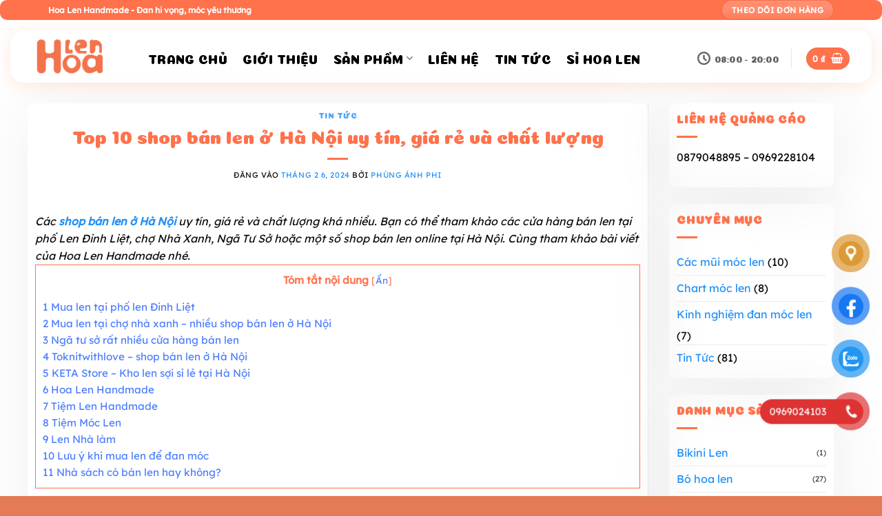

--- FILE ---
content_type: text/html; charset=UTF-8
request_url: https://hoalenhandmade.com/shop-ban-len-o-ha-noi/
body_size: 33090
content:
<!DOCTYPE html>
<html lang="vi" prefix="og: https://ogp.me/ns#" class="loading-site no-js">
<head>
	<meta charset="UTF-8" />
	<link rel="profile" href="http://gmpg.org/xfn/11" />
	<link rel="pingback" href="https://hoalenhandmade.com/xmlrpc.php" />

	<script>(function(html){html.className = html.className.replace(/\bno-js\b/,'js')})(document.documentElement);</script>
<meta name="viewport" content="width=device-width, initial-scale=1" />
<!-- Tối ưu hóa công cụ tìm kiếm bởi Rank Math PRO - https://rankmath.com/ -->
<title>Top 10 shop bán len ở Hà Nội đẹp, rẻ, chất lượng</title>
<meta name="description" content="Tổng hợp 10 shop bán len ở Hà Nội đẹp và chất lượng, từ các cửa hàng trên Ngã Tư Sở, phố Đinh Liệt đến các cửa hàng bán len online."/>
<meta name="robots" content="follow, index, max-snippet:-1, max-video-preview:-1, max-image-preview:large"/>
<link rel="canonical" href="https://hoalenhandmade.com/shop-ban-len-o-ha-noi/" />
<meta property="og:locale" content="vi_VN" />
<meta property="og:type" content="article" />
<meta property="og:title" content="Top 10 shop bán len ở Hà Nội đẹp, rẻ, chất lượng" />
<meta property="og:description" content="Tổng hợp 10 shop bán len ở Hà Nội đẹp và chất lượng, từ các cửa hàng trên Ngã Tư Sở, phố Đinh Liệt đến các cửa hàng bán len online." />
<meta property="og:url" content="https://hoalenhandmade.com/shop-ban-len-o-ha-noi/" />
<meta property="og:site_name" content="Hoa Len Handmade" />
<meta property="article:publisher" content="https://www.facebook.com/hoalenhandmade.com.vn/" />
<meta property="article:author" content="https://www.facebook.com/phunganhphidigitalmarketing/" />
<meta property="article:section" content="Tin Tức" />
<meta property="og:updated_time" content="2025-12-08T23:42:27+07:00" />
<meta property="og:image" content="https://hoalenhandmade.com/wp-content/uploads/2024/02/Top-10-shop-ban-len-o-Ha-Noi-uy-tin-gia-re-va-chat-luong.jpg" />
<meta property="og:image:secure_url" content="https://hoalenhandmade.com/wp-content/uploads/2024/02/Top-10-shop-ban-len-o-Ha-Noi-uy-tin-gia-re-va-chat-luong.jpg" />
<meta property="og:image:width" content="1200" />
<meta property="og:image:height" content="628" />
<meta property="og:image:alt" content="Top 10 shop bán len ở Hà Nội uy tín, giá rẻ và chất lượng" />
<meta property="og:image:type" content="image/jpeg" />
<meta property="article:published_time" content="2024-02-06T21:31:21+07:00" />
<meta property="article:modified_time" content="2025-12-08T23:42:27+07:00" />
<meta name="twitter:card" content="summary_large_image" />
<meta name="twitter:title" content="Top 10 shop bán len ở Hà Nội đẹp, rẻ, chất lượng" />
<meta name="twitter:description" content="Tổng hợp 10 shop bán len ở Hà Nội đẹp và chất lượng, từ các cửa hàng trên Ngã Tư Sở, phố Đinh Liệt đến các cửa hàng bán len online." />
<meta name="twitter:image" content="https://hoalenhandmade.com/wp-content/uploads/2024/02/Top-10-shop-ban-len-o-Ha-Noi-uy-tin-gia-re-va-chat-luong.jpg" />
<meta name="twitter:label1" content="Được viết bởi" />
<meta name="twitter:data1" content="Phùng Ánh Phi" />
<meta name="twitter:label2" content="Thời gian để đọc" />
<meta name="twitter:data2" content="10 phút" />
<script type="application/ld+json" class="rank-math-schema-pro">{"@context":"https://schema.org","@graph":[{"@type":"Place","@id":"https://hoalenhandmade.com/#place","geo":{"@type":"GeoCoordinates","latitude":"21.0227396","longitude":"105.8369637"},"hasMap":"https://www.google.com/maps/search/?api=1&amp;query=21.0227396,105.8369637","address":{"@type":"PostalAddress","streetAddress":"C\u1ea7u Di\u1ec5n","addressLocality":"H\u00e0 N\u1ed9i","addressRegion":"H\u00e0 N\u1ed9i","postalCode":"100000","addressCountry":"Vi\u1ec7t Nam"}},{"@type":"Organization","@id":"https://hoalenhandmade.com/#organization","name":"Hoa Len Handmade","url":"https://hoalenhandmade.com","sameAs":["https://www.facebook.com/hoalenhandmade.com.vn/","https://www.tiktok.com/@hoalenhandmade.com","https://www.instagram.com/hoalenhandmade.comm/","https://www.youtube.com/@hoalenhandmade"],"email":"hoalenhandmade@gmail.com","address":{"@type":"PostalAddress","streetAddress":"C\u1ea7u Di\u1ec5n","addressLocality":"H\u00e0 N\u1ed9i","addressRegion":"H\u00e0 N\u1ed9i","postalCode":"100000","addressCountry":"Vi\u1ec7t Nam"},"logo":{"@type":"ImageObject","@id":"https://hoalenhandmade.com/#logo","url":"https://hoalenhandmade.com/wp-content/uploads/2023/06/Hoa-len-handmade.png","contentUrl":"https://hoalenhandmade.com/wp-content/uploads/2023/06/Hoa-len-handmade.png","caption":"Hoa Len Handmade","inLanguage":"vi","width":"1280","height":"1280"},"contactPoint":[{"@type":"ContactPoint","telephone":"0969024103","contactType":"customer support"}],"description":"Hoa Len Handmade - chuy\u00ean cung c\u1ea5p c\u00e1c s\u1ea3n ph\u1ea9m t\u1eeb len handmade, hoa len, th\u00fa len, \u0111\u1ed3 ch\u01a1i th\u00fa c\u01b0ng, bikini len, hoa len t\u1ed1t nghi\u1ec7p v\u00e0 \u0111an m\u00f3c len theo y\u00eau c\u1ea7u, s\u1ec9 l\u1ebb to\u00e0n qu\u1ed1c.","numberOfEmployees":{"@type":"QuantitativeValue","value":"10"},"foundingDate":"26/6/2023","location":{"@id":"https://hoalenhandmade.com/#place"}},{"@type":"WebSite","@id":"https://hoalenhandmade.com/#website","url":"https://hoalenhandmade.com","name":"Hoa Len Handmade","alternateName":"Hoa Len Handmade","publisher":{"@id":"https://hoalenhandmade.com/#organization"},"inLanguage":"vi"},{"@type":"ImageObject","@id":"https://hoalenhandmade.com/wp-content/uploads/2024/02/Top-10-shop-ban-len-o-Ha-Noi-uy-tin-gia-re-va-chat-luong.jpg","url":"https://hoalenhandmade.com/wp-content/uploads/2024/02/Top-10-shop-ban-len-o-Ha-Noi-uy-tin-gia-re-va-chat-luong.jpg","width":"1200","height":"628","caption":"Top 10 shop b\u00e1n len \u1edf H\u00e0 N\u1ed9i uy t\u00edn, gi\u00e1 r\u1ebb v\u00e0 ch\u1ea5t l\u01b0\u1ee3ng","inLanguage":"vi"},{"@type":"WebPage","@id":"https://hoalenhandmade.com/shop-ban-len-o-ha-noi/#webpage","url":"https://hoalenhandmade.com/shop-ban-len-o-ha-noi/","name":"Top 10 shop b\u00e1n len \u1edf H\u00e0 N\u1ed9i \u0111\u1eb9p, r\u1ebb, ch\u1ea5t l\u01b0\u1ee3ng","datePublished":"2024-02-06T21:31:21+07:00","dateModified":"2025-12-08T23:42:27+07:00","isPartOf":{"@id":"https://hoalenhandmade.com/#website"},"primaryImageOfPage":{"@id":"https://hoalenhandmade.com/wp-content/uploads/2024/02/Top-10-shop-ban-len-o-Ha-Noi-uy-tin-gia-re-va-chat-luong.jpg"},"inLanguage":"vi"},{"@type":"Person","@id":"https://hoalenhandmade.com/author/admin/","name":"Ph\u00f9ng \u00c1nh Phi","description":"Ph\u00f9ng \u00c1nh Phi CEO and Founder Hoa Len Handmade. Chuy\u00ean gia m\u00f3c len v\u1edbi \u0111\u1ecbnh h\u01b0\u1edbng th\u01b0\u01a1ng hi\u1ec7u v\u01b0\u01a1n t\u1ea7m qu\u1ed1c t\u1ebf.","url":"https://hoalenhandmade.com/author/admin/","image":{"@type":"ImageObject","@id":"https://secure.gravatar.com/avatar/8c73819aa92adeff9aeac51c9ed791fc11c325d792b65c807845eb5739f286b0?s=96&amp;d=mm&amp;r=g","url":"https://secure.gravatar.com/avatar/8c73819aa92adeff9aeac51c9ed791fc11c325d792b65c807845eb5739f286b0?s=96&amp;d=mm&amp;r=g","caption":"Ph\u00f9ng \u00c1nh Phi","inLanguage":"vi"},"sameAs":["https://hoalenhandmade.com","https://www.facebook.com/phunganhphidigitalmarketing/"],"worksFor":{"@id":"https://hoalenhandmade.com/#organization"}},{"@type":"BlogPosting","headline":"Top 10 shop b\u00e1n len \u1edf H\u00e0 N\u1ed9i \u0111\u1eb9p, r\u1ebb, ch\u1ea5t l\u01b0\u1ee3ng","keywords":"shop b\u00e1n len \u1edf H\u00e0 N\u1ed9i","datePublished":"2024-02-06T21:31:21+07:00","dateModified":"2025-12-08T23:42:27+07:00","articleSection":"Tin T\u1ee9c","author":{"@id":"https://hoalenhandmade.com/author/admin/","name":"Ph\u00f9ng \u00c1nh Phi"},"publisher":{"@id":"https://hoalenhandmade.com/#organization"},"description":"T\u1ed5ng h\u1ee3p 10 shop b\u00e1n len \u1edf H\u00e0 N\u1ed9i \u0111\u1eb9p v\u00e0 ch\u1ea5t l\u01b0\u1ee3ng, t\u1eeb c\u00e1c c\u1eeda h\u00e0ng tr\u00ean Ng\u00e3 T\u01b0 S\u1edf, ph\u1ed1 \u0110inh Li\u1ec7t \u0111\u1ebfn c\u00e1c c\u1eeda h\u00e0ng b\u00e1n len online.","name":"Top 10 shop b\u00e1n len \u1edf H\u00e0 N\u1ed9i \u0111\u1eb9p, r\u1ebb, ch\u1ea5t l\u01b0\u1ee3ng","@id":"https://hoalenhandmade.com/shop-ban-len-o-ha-noi/#richSnippet","isPartOf":{"@id":"https://hoalenhandmade.com/shop-ban-len-o-ha-noi/#webpage"},"image":{"@id":"https://hoalenhandmade.com/wp-content/uploads/2024/02/Top-10-shop-ban-len-o-Ha-Noi-uy-tin-gia-re-va-chat-luong.jpg"},"inLanguage":"vi","mainEntityOfPage":{"@id":"https://hoalenhandmade.com/shop-ban-len-o-ha-noi/#webpage"}}]}</script>
<!-- /Plugin SEO WordPress Rank Math -->

<link rel='dns-prefetch' href='//www.googletagmanager.com' />
<link rel='prefetch' href='https://hoalenhandmade.com/wp-content/themes/flatsome/assets/js/flatsome.js?ver=e2eddd6c228105dac048' />
<link rel='prefetch' href='https://hoalenhandmade.com/wp-content/themes/flatsome/assets/js/chunk.slider.js?ver=3.20.4' />
<link rel='prefetch' href='https://hoalenhandmade.com/wp-content/themes/flatsome/assets/js/chunk.popups.js?ver=3.20.4' />
<link rel='prefetch' href='https://hoalenhandmade.com/wp-content/themes/flatsome/assets/js/chunk.tooltips.js?ver=3.20.4' />
<link rel='prefetch' href='https://hoalenhandmade.com/wp-content/themes/flatsome/assets/js/woocommerce.js?ver=1c9be63d628ff7c3ff4c' />
<link rel="alternate" title="oNhúng (JSON)" type="application/json+oembed" href="https://hoalenhandmade.com/wp-json/oembed/1.0/embed?url=https%3A%2F%2Fhoalenhandmade.com%2Fshop-ban-len-o-ha-noi%2F" />
<link rel="alternate" title="oNhúng (XML)" type="text/xml+oembed" href="https://hoalenhandmade.com/wp-json/oembed/1.0/embed?url=https%3A%2F%2Fhoalenhandmade.com%2Fshop-ban-len-o-ha-noi%2F&#038;format=xml" />
<style id='wp-img-auto-sizes-contain-inline-css' type='text/css'>
img:is([sizes=auto i],[sizes^="auto," i]){contain-intrinsic-size:3000px 1500px}
/*# sourceURL=wp-img-auto-sizes-contain-inline-css */
</style>
<style id='wp-emoji-styles-inline-css' type='text/css'>

	img.wp-smiley, img.emoji {
		display: inline !important;
		border: none !important;
		box-shadow: none !important;
		height: 1em !important;
		width: 1em !important;
		margin: 0 0.07em !important;
		vertical-align: -0.1em !important;
		background: none !important;
		padding: 0 !important;
	}
/*# sourceURL=wp-emoji-styles-inline-css */
</style>
<style id='wp-block-library-inline-css' type='text/css'>
:root{--wp-block-synced-color:#7a00df;--wp-block-synced-color--rgb:122,0,223;--wp-bound-block-color:var(--wp-block-synced-color);--wp-editor-canvas-background:#ddd;--wp-admin-theme-color:#007cba;--wp-admin-theme-color--rgb:0,124,186;--wp-admin-theme-color-darker-10:#006ba1;--wp-admin-theme-color-darker-10--rgb:0,107,160.5;--wp-admin-theme-color-darker-20:#005a87;--wp-admin-theme-color-darker-20--rgb:0,90,135;--wp-admin-border-width-focus:2px}@media (min-resolution:192dpi){:root{--wp-admin-border-width-focus:1.5px}}.wp-element-button{cursor:pointer}:root .has-very-light-gray-background-color{background-color:#eee}:root .has-very-dark-gray-background-color{background-color:#313131}:root .has-very-light-gray-color{color:#eee}:root .has-very-dark-gray-color{color:#313131}:root .has-vivid-green-cyan-to-vivid-cyan-blue-gradient-background{background:linear-gradient(135deg,#00d084,#0693e3)}:root .has-purple-crush-gradient-background{background:linear-gradient(135deg,#34e2e4,#4721fb 50%,#ab1dfe)}:root .has-hazy-dawn-gradient-background{background:linear-gradient(135deg,#faaca8,#dad0ec)}:root .has-subdued-olive-gradient-background{background:linear-gradient(135deg,#fafae1,#67a671)}:root .has-atomic-cream-gradient-background{background:linear-gradient(135deg,#fdd79a,#004a59)}:root .has-nightshade-gradient-background{background:linear-gradient(135deg,#330968,#31cdcf)}:root .has-midnight-gradient-background{background:linear-gradient(135deg,#020381,#2874fc)}:root{--wp--preset--font-size--normal:16px;--wp--preset--font-size--huge:42px}.has-regular-font-size{font-size:1em}.has-larger-font-size{font-size:2.625em}.has-normal-font-size{font-size:var(--wp--preset--font-size--normal)}.has-huge-font-size{font-size:var(--wp--preset--font-size--huge)}.has-text-align-center{text-align:center}.has-text-align-left{text-align:left}.has-text-align-right{text-align:right}.has-fit-text{white-space:nowrap!important}#end-resizable-editor-section{display:none}.aligncenter{clear:both}.items-justified-left{justify-content:flex-start}.items-justified-center{justify-content:center}.items-justified-right{justify-content:flex-end}.items-justified-space-between{justify-content:space-between}.screen-reader-text{border:0;clip-path:inset(50%);height:1px;margin:-1px;overflow:hidden;padding:0;position:absolute;width:1px;word-wrap:normal!important}.screen-reader-text:focus{background-color:#ddd;clip-path:none;color:#444;display:block;font-size:1em;height:auto;left:5px;line-height:normal;padding:15px 23px 14px;text-decoration:none;top:5px;width:auto;z-index:100000}html :where(.has-border-color){border-style:solid}html :where([style*=border-top-color]){border-top-style:solid}html :where([style*=border-right-color]){border-right-style:solid}html :where([style*=border-bottom-color]){border-bottom-style:solid}html :where([style*=border-left-color]){border-left-style:solid}html :where([style*=border-width]){border-style:solid}html :where([style*=border-top-width]){border-top-style:solid}html :where([style*=border-right-width]){border-right-style:solid}html :where([style*=border-bottom-width]){border-bottom-style:solid}html :where([style*=border-left-width]){border-left-style:solid}html :where(img[class*=wp-image-]){height:auto;max-width:100%}:where(figure){margin:0 0 1em}html :where(.is-position-sticky){--wp-admin--admin-bar--position-offset:var(--wp-admin--admin-bar--height,0px)}@media screen and (max-width:600px){html :where(.is-position-sticky){--wp-admin--admin-bar--position-offset:0px}}

/*# sourceURL=wp-block-library-inline-css */
</style><link rel='stylesheet' id='wc-blocks-style-css' href='https://hoalenhandmade.com/wp-content/plugins/woocommerce/assets/client/blocks/wc-blocks.css?ver=wc-10.3.7' type='text/css' media='all' />
<style id='global-styles-inline-css' type='text/css'>
:root{--wp--preset--aspect-ratio--square: 1;--wp--preset--aspect-ratio--4-3: 4/3;--wp--preset--aspect-ratio--3-4: 3/4;--wp--preset--aspect-ratio--3-2: 3/2;--wp--preset--aspect-ratio--2-3: 2/3;--wp--preset--aspect-ratio--16-9: 16/9;--wp--preset--aspect-ratio--9-16: 9/16;--wp--preset--color--black: #000000;--wp--preset--color--cyan-bluish-gray: #abb8c3;--wp--preset--color--white: #ffffff;--wp--preset--color--pale-pink: #f78da7;--wp--preset--color--vivid-red: #cf2e2e;--wp--preset--color--luminous-vivid-orange: #ff6900;--wp--preset--color--luminous-vivid-amber: #fcb900;--wp--preset--color--light-green-cyan: #7bdcb5;--wp--preset--color--vivid-green-cyan: #00d084;--wp--preset--color--pale-cyan-blue: #8ed1fc;--wp--preset--color--vivid-cyan-blue: #0693e3;--wp--preset--color--vivid-purple: #9b51e0;--wp--preset--color--primary: #ff724c;--wp--preset--color--secondary: #dd3333;--wp--preset--color--success: #7ac62e;--wp--preset--color--alert: #b20000;--wp--preset--gradient--vivid-cyan-blue-to-vivid-purple: linear-gradient(135deg,rgb(6,147,227) 0%,rgb(155,81,224) 100%);--wp--preset--gradient--light-green-cyan-to-vivid-green-cyan: linear-gradient(135deg,rgb(122,220,180) 0%,rgb(0,208,130) 100%);--wp--preset--gradient--luminous-vivid-amber-to-luminous-vivid-orange: linear-gradient(135deg,rgb(252,185,0) 0%,rgb(255,105,0) 100%);--wp--preset--gradient--luminous-vivid-orange-to-vivid-red: linear-gradient(135deg,rgb(255,105,0) 0%,rgb(207,46,46) 100%);--wp--preset--gradient--very-light-gray-to-cyan-bluish-gray: linear-gradient(135deg,rgb(238,238,238) 0%,rgb(169,184,195) 100%);--wp--preset--gradient--cool-to-warm-spectrum: linear-gradient(135deg,rgb(74,234,220) 0%,rgb(151,120,209) 20%,rgb(207,42,186) 40%,rgb(238,44,130) 60%,rgb(251,105,98) 80%,rgb(254,248,76) 100%);--wp--preset--gradient--blush-light-purple: linear-gradient(135deg,rgb(255,206,236) 0%,rgb(152,150,240) 100%);--wp--preset--gradient--blush-bordeaux: linear-gradient(135deg,rgb(254,205,165) 0%,rgb(254,45,45) 50%,rgb(107,0,62) 100%);--wp--preset--gradient--luminous-dusk: linear-gradient(135deg,rgb(255,203,112) 0%,rgb(199,81,192) 50%,rgb(65,88,208) 100%);--wp--preset--gradient--pale-ocean: linear-gradient(135deg,rgb(255,245,203) 0%,rgb(182,227,212) 50%,rgb(51,167,181) 100%);--wp--preset--gradient--electric-grass: linear-gradient(135deg,rgb(202,248,128) 0%,rgb(113,206,126) 100%);--wp--preset--gradient--midnight: linear-gradient(135deg,rgb(2,3,129) 0%,rgb(40,116,252) 100%);--wp--preset--font-size--small: 13px;--wp--preset--font-size--medium: 20px;--wp--preset--font-size--large: 36px;--wp--preset--font-size--x-large: 42px;--wp--preset--spacing--20: 0.44rem;--wp--preset--spacing--30: 0.67rem;--wp--preset--spacing--40: 1rem;--wp--preset--spacing--50: 1.5rem;--wp--preset--spacing--60: 2.25rem;--wp--preset--spacing--70: 3.38rem;--wp--preset--spacing--80: 5.06rem;--wp--preset--shadow--natural: 6px 6px 9px rgba(0, 0, 0, 0.2);--wp--preset--shadow--deep: 12px 12px 50px rgba(0, 0, 0, 0.4);--wp--preset--shadow--sharp: 6px 6px 0px rgba(0, 0, 0, 0.2);--wp--preset--shadow--outlined: 6px 6px 0px -3px rgb(255, 255, 255), 6px 6px rgb(0, 0, 0);--wp--preset--shadow--crisp: 6px 6px 0px rgb(0, 0, 0);}:where(body) { margin: 0; }.wp-site-blocks > .alignleft { float: left; margin-right: 2em; }.wp-site-blocks > .alignright { float: right; margin-left: 2em; }.wp-site-blocks > .aligncenter { justify-content: center; margin-left: auto; margin-right: auto; }:where(.is-layout-flex){gap: 0.5em;}:where(.is-layout-grid){gap: 0.5em;}.is-layout-flow > .alignleft{float: left;margin-inline-start: 0;margin-inline-end: 2em;}.is-layout-flow > .alignright{float: right;margin-inline-start: 2em;margin-inline-end: 0;}.is-layout-flow > .aligncenter{margin-left: auto !important;margin-right: auto !important;}.is-layout-constrained > .alignleft{float: left;margin-inline-start: 0;margin-inline-end: 2em;}.is-layout-constrained > .alignright{float: right;margin-inline-start: 2em;margin-inline-end: 0;}.is-layout-constrained > .aligncenter{margin-left: auto !important;margin-right: auto !important;}.is-layout-constrained > :where(:not(.alignleft):not(.alignright):not(.alignfull)){margin-left: auto !important;margin-right: auto !important;}body .is-layout-flex{display: flex;}.is-layout-flex{flex-wrap: wrap;align-items: center;}.is-layout-flex > :is(*, div){margin: 0;}body .is-layout-grid{display: grid;}.is-layout-grid > :is(*, div){margin: 0;}body{padding-top: 0px;padding-right: 0px;padding-bottom: 0px;padding-left: 0px;}a:where(:not(.wp-element-button)){text-decoration: none;}:root :where(.wp-element-button, .wp-block-button__link){background-color: #32373c;border-width: 0;color: #fff;font-family: inherit;font-size: inherit;font-style: inherit;font-weight: inherit;letter-spacing: inherit;line-height: inherit;padding-top: calc(0.667em + 2px);padding-right: calc(1.333em + 2px);padding-bottom: calc(0.667em + 2px);padding-left: calc(1.333em + 2px);text-decoration: none;text-transform: inherit;}.has-black-color{color: var(--wp--preset--color--black) !important;}.has-cyan-bluish-gray-color{color: var(--wp--preset--color--cyan-bluish-gray) !important;}.has-white-color{color: var(--wp--preset--color--white) !important;}.has-pale-pink-color{color: var(--wp--preset--color--pale-pink) !important;}.has-vivid-red-color{color: var(--wp--preset--color--vivid-red) !important;}.has-luminous-vivid-orange-color{color: var(--wp--preset--color--luminous-vivid-orange) !important;}.has-luminous-vivid-amber-color{color: var(--wp--preset--color--luminous-vivid-amber) !important;}.has-light-green-cyan-color{color: var(--wp--preset--color--light-green-cyan) !important;}.has-vivid-green-cyan-color{color: var(--wp--preset--color--vivid-green-cyan) !important;}.has-pale-cyan-blue-color{color: var(--wp--preset--color--pale-cyan-blue) !important;}.has-vivid-cyan-blue-color{color: var(--wp--preset--color--vivid-cyan-blue) !important;}.has-vivid-purple-color{color: var(--wp--preset--color--vivid-purple) !important;}.has-primary-color{color: var(--wp--preset--color--primary) !important;}.has-secondary-color{color: var(--wp--preset--color--secondary) !important;}.has-success-color{color: var(--wp--preset--color--success) !important;}.has-alert-color{color: var(--wp--preset--color--alert) !important;}.has-black-background-color{background-color: var(--wp--preset--color--black) !important;}.has-cyan-bluish-gray-background-color{background-color: var(--wp--preset--color--cyan-bluish-gray) !important;}.has-white-background-color{background-color: var(--wp--preset--color--white) !important;}.has-pale-pink-background-color{background-color: var(--wp--preset--color--pale-pink) !important;}.has-vivid-red-background-color{background-color: var(--wp--preset--color--vivid-red) !important;}.has-luminous-vivid-orange-background-color{background-color: var(--wp--preset--color--luminous-vivid-orange) !important;}.has-luminous-vivid-amber-background-color{background-color: var(--wp--preset--color--luminous-vivid-amber) !important;}.has-light-green-cyan-background-color{background-color: var(--wp--preset--color--light-green-cyan) !important;}.has-vivid-green-cyan-background-color{background-color: var(--wp--preset--color--vivid-green-cyan) !important;}.has-pale-cyan-blue-background-color{background-color: var(--wp--preset--color--pale-cyan-blue) !important;}.has-vivid-cyan-blue-background-color{background-color: var(--wp--preset--color--vivid-cyan-blue) !important;}.has-vivid-purple-background-color{background-color: var(--wp--preset--color--vivid-purple) !important;}.has-primary-background-color{background-color: var(--wp--preset--color--primary) !important;}.has-secondary-background-color{background-color: var(--wp--preset--color--secondary) !important;}.has-success-background-color{background-color: var(--wp--preset--color--success) !important;}.has-alert-background-color{background-color: var(--wp--preset--color--alert) !important;}.has-black-border-color{border-color: var(--wp--preset--color--black) !important;}.has-cyan-bluish-gray-border-color{border-color: var(--wp--preset--color--cyan-bluish-gray) !important;}.has-white-border-color{border-color: var(--wp--preset--color--white) !important;}.has-pale-pink-border-color{border-color: var(--wp--preset--color--pale-pink) !important;}.has-vivid-red-border-color{border-color: var(--wp--preset--color--vivid-red) !important;}.has-luminous-vivid-orange-border-color{border-color: var(--wp--preset--color--luminous-vivid-orange) !important;}.has-luminous-vivid-amber-border-color{border-color: var(--wp--preset--color--luminous-vivid-amber) !important;}.has-light-green-cyan-border-color{border-color: var(--wp--preset--color--light-green-cyan) !important;}.has-vivid-green-cyan-border-color{border-color: var(--wp--preset--color--vivid-green-cyan) !important;}.has-pale-cyan-blue-border-color{border-color: var(--wp--preset--color--pale-cyan-blue) !important;}.has-vivid-cyan-blue-border-color{border-color: var(--wp--preset--color--vivid-cyan-blue) !important;}.has-vivid-purple-border-color{border-color: var(--wp--preset--color--vivid-purple) !important;}.has-primary-border-color{border-color: var(--wp--preset--color--primary) !important;}.has-secondary-border-color{border-color: var(--wp--preset--color--secondary) !important;}.has-success-border-color{border-color: var(--wp--preset--color--success) !important;}.has-alert-border-color{border-color: var(--wp--preset--color--alert) !important;}.has-vivid-cyan-blue-to-vivid-purple-gradient-background{background: var(--wp--preset--gradient--vivid-cyan-blue-to-vivid-purple) !important;}.has-light-green-cyan-to-vivid-green-cyan-gradient-background{background: var(--wp--preset--gradient--light-green-cyan-to-vivid-green-cyan) !important;}.has-luminous-vivid-amber-to-luminous-vivid-orange-gradient-background{background: var(--wp--preset--gradient--luminous-vivid-amber-to-luminous-vivid-orange) !important;}.has-luminous-vivid-orange-to-vivid-red-gradient-background{background: var(--wp--preset--gradient--luminous-vivid-orange-to-vivid-red) !important;}.has-very-light-gray-to-cyan-bluish-gray-gradient-background{background: var(--wp--preset--gradient--very-light-gray-to-cyan-bluish-gray) !important;}.has-cool-to-warm-spectrum-gradient-background{background: var(--wp--preset--gradient--cool-to-warm-spectrum) !important;}.has-blush-light-purple-gradient-background{background: var(--wp--preset--gradient--blush-light-purple) !important;}.has-blush-bordeaux-gradient-background{background: var(--wp--preset--gradient--blush-bordeaux) !important;}.has-luminous-dusk-gradient-background{background: var(--wp--preset--gradient--luminous-dusk) !important;}.has-pale-ocean-gradient-background{background: var(--wp--preset--gradient--pale-ocean) !important;}.has-electric-grass-gradient-background{background: var(--wp--preset--gradient--electric-grass) !important;}.has-midnight-gradient-background{background: var(--wp--preset--gradient--midnight) !important;}.has-small-font-size{font-size: var(--wp--preset--font-size--small) !important;}.has-medium-font-size{font-size: var(--wp--preset--font-size--medium) !important;}.has-large-font-size{font-size: var(--wp--preset--font-size--large) !important;}.has-x-large-font-size{font-size: var(--wp--preset--font-size--x-large) !important;}
/*# sourceURL=global-styles-inline-css */
</style>

<link rel='stylesheet' id='toc-screen-css' href='https://hoalenhandmade.com/wp-content/plugins/table-of-contents-plus/screen.min.css?ver=2411.1' type='text/css' media='all' />
<style id='toc-screen-inline-css' type='text/css'>
div#toc_container {background: #ffffff;border: 1px solid #FF724C;width: 100%;}div#toc_container ul li {font-size: 100%;}div#toc_container p.toc_title {color: #FF724C;}div#toc_container p.toc_title a,div#toc_container ul.toc_list a {color: #4c7dff;}div#toc_container p.toc_title a:hover,div#toc_container ul.toc_list a:hover {color: #FF724C;}div#toc_container p.toc_title a:hover,div#toc_container ul.toc_list a:hover {color: #FF724C;}div#toc_container p.toc_title a:visited,div#toc_container ul.toc_list a:visited {color: #FF724C;}
/*# sourceURL=toc-screen-inline-css */
</style>
<style id='woocommerce-inline-inline-css' type='text/css'>
.woocommerce form .form-row .required { visibility: visible; }
/*# sourceURL=woocommerce-inline-inline-css */
</style>
<link rel='stylesheet' id='pzf-style-css' href='https://hoalenhandmade.com/wp-content/plugins/button-contact-vr/legacy/css/style.css?ver=1' type='text/css' media='all' />
<link rel='stylesheet' id='brands-styles-css' href='https://hoalenhandmade.com/wp-content/plugins/woocommerce/assets/css/brands.css?ver=10.3.7' type='text/css' media='all' />
<link rel='stylesheet' id='flatsome-swatches-frontend-css' href='https://hoalenhandmade.com/wp-content/themes/flatsome/assets/css/extensions/flatsome-swatches-frontend.css?ver=3.20.4' type='text/css' media='all' />
<link rel='stylesheet' id='flatsome-main-css' href='https://hoalenhandmade.com/wp-content/themes/flatsome/assets/css/flatsome.css?ver=3.20.4' type='text/css' media='all' />
<style id='flatsome-main-inline-css' type='text/css'>
@font-face {
				font-family: "fl-icons";
				font-display: block;
				src: url(https://hoalenhandmade.com/wp-content/themes/flatsome/assets/css/icons/fl-icons.eot?v=3.20.4);
				src:
					url(https://hoalenhandmade.com/wp-content/themes/flatsome/assets/css/icons/fl-icons.eot#iefix?v=3.20.4) format("embedded-opentype"),
					url(https://hoalenhandmade.com/wp-content/themes/flatsome/assets/css/icons/fl-icons.woff2?v=3.20.4) format("woff2"),
					url(https://hoalenhandmade.com/wp-content/themes/flatsome/assets/css/icons/fl-icons.ttf?v=3.20.4) format("truetype"),
					url(https://hoalenhandmade.com/wp-content/themes/flatsome/assets/css/icons/fl-icons.woff?v=3.20.4) format("woff"),
					url(https://hoalenhandmade.com/wp-content/themes/flatsome/assets/css/icons/fl-icons.svg?v=3.20.4#fl-icons) format("svg");
			}
/*# sourceURL=flatsome-main-inline-css */
</style>
<link rel='stylesheet' id='flatsome-shop-css' href='https://hoalenhandmade.com/wp-content/themes/flatsome/assets/css/flatsome-shop.css?ver=3.20.4' type='text/css' media='all' />
<link rel='stylesheet' id='flatsome-style-css' href='https://hoalenhandmade.com/wp-content/themes/flatsome/style.css?ver=3.20.4' type='text/css' media='all' />
<script type="text/javascript" src="https://hoalenhandmade.com/wp-includes/js/jquery/jquery.min.js?ver=3.7.1" id="jquery-core-js"></script>
<script type="text/javascript" src="https://hoalenhandmade.com/wp-includes/js/jquery/jquery-migrate.min.js?ver=3.4.1" id="jquery-migrate-js"></script>
<script type="text/javascript" src="https://hoalenhandmade.com/wp-content/plugins/woocommerce/assets/js/jquery-blockui/jquery.blockUI.min.js?ver=2.7.0-wc.10.3.7" id="wc-jquery-blockui-js" data-wp-strategy="defer"></script>
<script type="text/javascript" src="https://hoalenhandmade.com/wp-content/plugins/woocommerce/assets/js/js-cookie/js.cookie.min.js?ver=2.1.4-wc.10.3.7" id="wc-js-cookie-js" data-wp-strategy="defer"></script>
<link rel="https://api.w.org/" href="https://hoalenhandmade.com/wp-json/" /><link rel="alternate" title="JSON" type="application/json" href="https://hoalenhandmade.com/wp-json/wp/v2/posts/2194" /><link rel="EditURI" type="application/rsd+xml" title="RSD" href="https://hoalenhandmade.com/xmlrpc.php?rsd" />
<meta name="generator" content="WordPress 6.9" />
<link rel='shortlink' href='https://hoalenhandmade.com/?p=2194' />
<meta name="generator" content="Site Kit by Google 1.153.0" /><!-- Google site verification - Google for WooCommerce -->
<meta name="google-site-verification" content="DE-SN6vSMBCZqigCv0wp1ViwOrvYdCfbb5bIWJT8auw" />
<!-- Google tag (gtag.js) -->
<script async src="https://www.googletagmanager.com/gtag/js?id=G-WK4ZT013RN"></script>
<script>
  window.dataLayer = window.dataLayer || [];
  function gtag(){dataLayer.push(arguments);}
  gtag('js', new Date());

  gtag('config', 'G-WK4ZT013RN');
</script>

<meta name='dmca-site-verification' content='Nk9BTEh4UGRMaXJxL2Q2THRWTGt1RUZPQytQUWtueVQweXh6ek5Ld0ZrOD01' />

<script async src="https://pagead2.googlesyndication.com/pagead/js/adsbygoogle.js?client=ca-pub-1150445231143593"
     crossorigin="anonymous"></script>

<!-- Hotjar Tracking Code for https://hoalenhandmade.com/ -->
<script>
    (function(h,o,t,j,a,r){
        h.hj=h.hj||function(){(h.hj.q=h.hj.q||[]).push(arguments)};
        h._hjSettings={hjid:5019852,hjsv:6};
        a=o.getElementsByTagName('head')[0];
        r=o.createElement('script');r.async=1;
        r.src=t+h._hjSettings.hjid+j+h._hjSettings.hjsv;
        a.appendChild(r);
    })(window,document,'https://static.hotjar.com/c/hotjar-','.js?sv=');
</script>	<noscript><style>.woocommerce-product-gallery{ opacity: 1 !important; }</style></noscript>
	<link rel="icon" href="https://hoalenhandmade.com/wp-content/uploads/2023/06/cropped-logo-hoa-len-co-nem-trang-32x32.png" sizes="32x32" />
<link rel="icon" href="https://hoalenhandmade.com/wp-content/uploads/2023/06/cropped-logo-hoa-len-co-nem-trang-192x192.png" sizes="192x192" />
<link rel="apple-touch-icon" href="https://hoalenhandmade.com/wp-content/uploads/2023/06/cropped-logo-hoa-len-co-nem-trang-180x180.png" />
<meta name="msapplication-TileImage" content="https://hoalenhandmade.com/wp-content/uploads/2023/06/cropped-logo-hoa-len-co-nem-trang-270x270.png" />
<style id="custom-css" type="text/css">:root {--primary-color: #ff724c;--fs-color-primary: #ff724c;--fs-color-secondary: #dd3333;--fs-color-success: #7ac62e;--fs-color-alert: #b20000;--fs-color-base: #0a0a0a;--fs-experimental-link-color: #1f8ff9;--fs-experimental-link-color-hover: #ff724c;}.tooltipster-base {--tooltip-color: #ffffff;--tooltip-bg-color: #000;}.off-canvas-right .mfp-content, .off-canvas-left .mfp-content {--drawer-width: 300px;}.off-canvas .mfp-content.off-canvas-cart {--drawer-width: 360px;}.container-width, .full-width .ubermenu-nav, .container, .row{max-width: 1170px}.row.row-collapse{max-width: 1140px}.row.row-small{max-width: 1162.5px}.row.row-large{max-width: 1200px}.header-main{height: 76px}#logo img{max-height: 76px}#logo{width:140px;}.header-bottom{min-height: 52px}.header-top{min-height: 21px}.transparent .header-main{height: 90px}.transparent #logo img{max-height: 90px}.has-transparent + .page-title:first-of-type,.has-transparent + #main > .page-title,.has-transparent + #main > div > .page-title,.has-transparent + #main .page-header-wrapper:first-of-type .page-title{padding-top: 120px;}.header.show-on-scroll,.stuck .header-main{height:70px!important}.stuck #logo img{max-height: 70px!important}.search-form{ width: 18%;}.header-bg-color {background-color: rgba(255,255,255,0.21)}.header-bottom {background-color: #f2f2f2}.top-bar-nav > li > a{line-height: 16px }.header-main .nav > li > a{line-height: 15px }.header-wrapper:not(.stuck) .header-main .header-nav{margin-top: 5px }.stuck .header-main .nav > li > a{line-height: 50px }.header-bottom-nav > li > a{line-height: 10px }@media (max-width: 549px) {.header-main{height: 70px}#logo img{max-height: 70px}}.nav-dropdown-has-arrow.nav-dropdown-has-border li.has-dropdown:before{border-bottom-color: #dd6b1f;}.nav .nav-dropdown{border-color: #dd6b1f }.nav-dropdown{border-radius:10px}.nav-dropdown{font-size:100%}.header-top{background-color:#ff724c!important;}h1,h2,h3,h4,h5,h6,.heading-font{color: #ff724c;}body{font-size: 100%;}@media screen and (max-width: 549px){body{font-size: 100%;}}body{font-family: Lexend, sans-serif;}body {font-weight: 400;font-style: normal;}.nav > li > a {font-family: Coiny, sans-serif;}.mobile-sidebar-levels-2 .nav > li > ul > li > a {font-family: Coiny, sans-serif;}.nav > li > a,.mobile-sidebar-levels-2 .nav > li > ul > li > a {font-weight: 400;font-style: normal;}h1,h2,h3,h4,h5,h6,.heading-font, .off-canvas-center .nav-sidebar.nav-vertical > li > a{font-family: Coiny, sans-serif;}h1,h2,h3,h4,h5,h6,.heading-font,.banner h1,.banner h2 {font-weight: 400;font-style: normal;}.alt-font{font-family: "Dancing Script", sans-serif;}.alt-font {font-weight: 400!important;font-style: normal!important;}.breadcrumbs{text-transform: none;}.header:not(.transparent) .header-nav-main.nav > li > a {color: #000000;}.header:not(.transparent) .header-nav-main.nav > li > a:hover,.header:not(.transparent) .header-nav-main.nav > li.active > a,.header:not(.transparent) .header-nav-main.nav > li.current > a,.header:not(.transparent) .header-nav-main.nav > li > a.active,.header:not(.transparent) .header-nav-main.nav > li > a.current{color: #ff724c;}.header-nav-main.nav-line-bottom > li > a:before,.header-nav-main.nav-line-grow > li > a:before,.header-nav-main.nav-line > li > a:before,.header-nav-main.nav-box > li > a:hover,.header-nav-main.nav-box > li.active > a,.header-nav-main.nav-pills > li > a:hover,.header-nav-main.nav-pills > li.active > a{color:#FFF!important;background-color: #ff724c;}.header:not(.transparent) .header-bottom-nav.nav > li > a{color: #000000;}.header:not(.transparent) .header-bottom-nav.nav > li > a:hover,.header:not(.transparent) .header-bottom-nav.nav > li.active > a,.header:not(.transparent) .header-bottom-nav.nav > li.current > a,.header:not(.transparent) .header-bottom-nav.nav > li > a.active,.header:not(.transparent) .header-bottom-nav.nav > li > a.current{color: #ff724c;}.header-bottom-nav.nav-line-bottom > li > a:before,.header-bottom-nav.nav-line-grow > li > a:before,.header-bottom-nav.nav-line > li > a:before,.header-bottom-nav.nav-box > li > a:hover,.header-bottom-nav.nav-box > li.active > a,.header-bottom-nav.nav-pills > li > a:hover,.header-bottom-nav.nav-pills > li.active > a{color:#FFF!important;background-color: #ff724c;}.widget:where(:not(.widget_shopping_cart)) a{color: #ff724c;}.widget:where(:not(.widget_shopping_cart)) a:hover{color: #e82626;}.widget .tagcloud a:hover{border-color: #e82626; background-color: #e82626;}.is-divider{background-color: #ff724c;}.shop-page-title.featured-title .title-overlay{background-color: rgba(224,91,51,0.3);}.current .breadcrumb-step, [data-icon-label]:after, .button#place_order,.button.checkout,.checkout-button,.single_add_to_cart_button.button, .sticky-add-to-cart-select-options-button{background-color: #4189d6!important }.badge-inner.on-sale{background-color: #ff3600}ins .woocommerce-Price-amount { color: #e12727; }input[type='submit'], input[type="button"], button:not(.icon), .button:not(.icon){border-radius: 20px!important}@media screen and (min-width: 550px){.products .box-vertical .box-image{min-width: 247px!important;width: 247px!important;}}.absolute-footer, html{background-color: #e27b56}button[name='update_cart'] { display: none; }.nav-vertical-fly-out > li + li {border-top-width: 1px; border-top-style: solid;}/* Custom CSS */.nbw_single_price {margin-bottom: 10px;}.product-info .price ins bdi, .product-info .price bdi, .nbw_single_price bdi {font-size: 30px;color: #E5322D;text-shadow: 1px 1px 0 #fff, -1px -1px 0 #fff, 1px -1px 0 #fff, -1px 1px 0 #fff, 3px 3px 5px #333;}.nbw_single_price .gia-chinh-hang, .nbw_single_price .gia-chinh-hang bdi {font-size: 14px;color: #565656;text-shadow: none;}del span.amount {opacity: 1;}.gia-chinh-hang .label-km {background: #da0000;padding: 3px 7px;color: white;border-radius: 3px;}.nbw_single_price .tiet-kiem-box {margin-top: 5px;}.sort_giuseart{display: flex;margin-top: 5px;justify-content: flex-start;}.sort_giuseart form {padding: 0 0 0 20px;}.sort_giuseart .pt-checkbox {margin-right: 0px;}.bottom-contact{display:none}.scroll-to-bullets a, .featured-title, .label-new.menu-item > a:after, .nav-pagination > li > .current, .nav-pagination > li > span:hover, .nav-pagination > li > a:hover, .has-hover:hover .badge-outline .badge-inner, button[type="submit"], .button.wc-forward:not(.checkout):not(.checkout-button), .button.submit-button, .button.primary:not(.is-outline), .featured-table .title, .is-outline:hover, .has-icon:hover .icon-label, .nav-dropdown-bold .nav-column li > a:hover, .nav-dropdown.nav-dropdown-bold > li > a:hover, .nav-dropdown-bold.dark .nav-column li > a:hover, .nav-dropdown.nav-dropdown-bold.dark > li > a:hover, .header-vertical-menu__opener, .is-outline:hover, .tagcloud a:hover, .grid-tools a, input[type='submit']:not(.is-form), .box-badge:hover .box-text, input.button.alt, .nav-box > li > a:hover, .nav-box > li.active > a, .nav-pills > li.active > a, .current-dropdown .cart-icon strong, .cart-icon:hover strong, .nav-line-bottom > li > a:before, .nav-line-grow > li > a:before, .nav-line > li > a:before, .banner, .header-top, .slider-nav-circle .flickity-prev-next-button:hover svg, .slider-nav-circle .flickity-prev-next-button:hover .arrow, .primary.is-outline:hover, .button.primary:not(.is-outline), input[type='submit'].primary, input[type='submit'].primary, input[type='reset'].button, input[type='button'].primary, .badge-inner {background-color: #ff724c; border-radius: 10px;}.section1 h1{font-family: 'lexend';font-style: normal;font-weight: 700;font-size: 40px;line-height: 50px;background: linear-gradient(138.62deg, #BC0D2C 7.45%, #E65F1E 85.72%);-webkit-background-clip: text;-webkit-text-fill-color: transparent;background-clip: text;text-fill-color: transparent;}.section1{padding-top:10px !important}.nut-1{background: #F4F4F4;box-shadow: 0px 4px 20px rgba(0, 0, 0, 0.25);border-radius: 50px;color: #575757;font-weight: bold;letter-spacing: 0;font-size: 16px;line-height: 53px;}.nut-1:hover{box-shadow: 0px 2px 10px rgba(0, 0, 0, 0.20);color:#ff5722 !important}.nut-2{border: 1px solid #FF5722;background: linear-gradient(92.53deg, #B7042C 29.73%, #E8641B 97.09%);box-shadow: 0px 4px 25px rgba(0, 0, 0, 0.25);border-radius: 50px;line-height:53px;font-size:16px;letter-spacing:0}.nut-2:hover{box-shadow: 0px 4px 25px rgba(0, 0, 0, 0.25);}.section2 .nut-lam-gi,.omni-3 .nut-lam-gi, .section7 .nut-lam-gi,.gioi-thieu-4 .nut-lam-gi, .call-center-3 .nut-lam-gi{background-image: url(/wp-content/uploads/2023/12/icon-lam-gi.svg);background-repeat: no-repeat;background-position-y: center;background-position-x: 10px;}.nut-lam-gi {background-repeat:no-repeat;background-color: white;margin: 0;padding: 10px 20px 10px 44px;background-position: 7px 6px; border-radius: 35px;text-transform: uppercase;color: #EB5757;background: #FFFFFF;box-shadow: 0px 4px 30px rgba(235, 114, 87, 0.27);border-radius: 30px;}.section2 h2{font-style: normal;font-weight: 400;font-size: 25px;line-height: 35px;text-align: center;color: #000000;}.section2 h2 strong{background: linear-gradient(138.62deg, #BC0D2C 7.45%, #E65F1E 85.72%);-webkit-background-clip: text;-webkit-text-fill-color: transparent;background-clip: text;text-fill-color: transparent;}.section2 .slider .row{margin-left:0 !important; margin-right:0 !important; width:25% !important;opacity:1}.section2 .slider .flickity-slider{left:12.5% !important}.section2 .slider .row .col{padding-left: 6px;padding-right: 6px;padding-bottom:40px}.section2 .slider .large-12 .col-inner{min-height:300px; padding:30px 15px 35px 15px;border-radius: 20px;}.icon-xem-them{z-index:999}.icon-xem-them:hover{transform:scale(1.1);transition:transform linear 0.2s}.icon-xem-them{background: white;box-shadow: 0px 4px 30px rgb(219 0 0 / 21%);max-width: 52px;border-radius: 99%;position: absolute;left: 41%;bottom: -7%;transition:transform linear 0.2s}.section2 .flickity-prev-next-button svg{padding:11px;background: #FFFFFF;box-shadow: 0px 4px 30px #ff57227a;border-radius: 99%;color: #FF5722;}.section2 .flickity-button{width:40px}.section2 .flickity-prev-next-button.previous{right:101%}.section2 .flickity-prev-next-button.next{left:101%}.section2 .icon-box .icon-box-text{color:#4E4E4E;font-size:13px}.section2 .icon-box .icon-box-text p{display: -webkit-box;-webkit-box-orient: vertical;-webkit-line-clamp: 5;overflow: hidden;}.section2 .slider .row:first-child .large-12 .col-inner{background:#FDF8E3}.section2 .slider .row:nth-child(2) .large-12 .col-inner{background:#FDEFF0}.section2 .slider .row:nth-child(3) .large-12 .col-inner{background:#DEEDC6}.section2 .slider .row:nth-child(4) .large-12 .col-inner{background:#f0f3fa}.section2 .slider .row:nth-child(5) .large-12 .col-inner{background:#eaf8ff}.section2 .icon-box h3{font-style: normal;font-weight: 600;font-size: 20px;line-height: 26px;text-align: center;background: linear-gradient(138.62deg, #BC0D2C 7.45%, #E65F1E 85.72%);-webkit-background-clip: text;-webkit-text-fill-color: transparent;background-clip: text;text-fill-color: transparent;}.section2 .slider .large-12 .col-inner:hover{background: linear-gradient(138.62deg, #BC0D2C 7.45%, #E65F1E 85.72%) !important;}.section2 .slider .large-12 .col-inner:hover .icon-box h3{-webkit-text-fill-color: white;color:white;background:none}.section2 .slider .large-12 .col-inner:hover .icon-box .icon-box-text{color:white}.section6 h2 {background: linear-gradient(138.62deg, #BC0D2C 7.45%, #E65F1E 85.72%);-webkit-background-clip: text;-webkit-text-fill-color: transparent;background-clip: text;text-fill-color: transparent;}.section6 .nut-lam-gi,.omni-3 .nut-lam-gi, .section7 .nut-lam-gi,.gioi-thieu-4 .nut-lam-gi, .call-center-3 .nut-lam-gi{background-image: url(/wp-content/uploads/2023/12/linh-vuc.svg);background-repeat: no-repeat;background-position-y: center;background-position-x: 10px;}.section5 .icon-box {margin-bottom: 25px;box-shadow: 0px 4px 25px rgb(64 64 64 / 15%);padding: 20px;border-radius: 15px;}.section5 .icon-box {margin-bottom: 15px;}.section5 .icon-box .icon-box-text {font-size: 15px;}.footer-section .col{padding-bottom:15px}.section5{padding-bottom:0 !important}.section5 h2 {background: linear-gradient(138.62deg, #BC0D2C 7.45%, #E65F1E 85.72%);-webkit-background-clip: text;-webkit-text-fill-color: transparent;background-clip: text;text-fill-color: transparent;}.section5 .nut-lam-gi,.omni-3 .nut-lam-gi, .section7 .nut-lam-gi,.gioi-thieu-4 .nut-lam-gi, .call-center-3 .nut-lam-gi{background-image: url(/wp-content/uploads/2023/12/user-icon.svg);background-repeat: no-repeat;background-position-y: center;background-position-x: 10px;}.icon-box1:hover{box-shadow: 0px 4px 20px rgba(0, 0, 0, 0.25);background: linear-gradient(-138.62deg, #ffff 45.25%, #ffcc99 85.72%);}.se7 .slider .icon-box {margin-bottom: 0px;box-shadow: 0px 4px 25px rgb(64 64 64 / 15%);padding: 15px;border-radius: 15px;}.se7 .icon-box {margin-bottom: 5px;}.se7 .icon-box .image-box-text {font-size: 15px;}.footer-section .col{padding-bottom:5px}.se7{padding-bottom:0 !important}.se7 h3 {background: linear-gradient(138.62deg, #BC0D2C 7.45%, #E65F1E 85.72%);-webkit-background-clip: text;-webkit-text-fill-color: transparent;background-clip: text;text-fill-color: transparent;}.se7 .flickity-prev-next-button svg{padding:11px;background: #FF57227a;box-shadow: 0px 4px 30px #ff57227a;border-radius: 99%;color: #FF5722;}.se7 .flickity-button{width:40px}.se7 .flickity-prev-next-button.previous{right:101%}.se7 .flickity-prev-next-button.next{left:101%}.se7 h2 {background: linear-gradient(138.62deg, #BC0D2C 7.45%, #E65F1E 85.72%);-webkit-background-clip: text;-webkit-text-fill-color: transparent;background-clip: text;text-fill-color: transparent;}.section0 .icon-box1 h3{background: linear-gradient(138.62deg, #BC0D2C 7.45%, #E65F1E 85.72%);-webkit-background-clip: text;-webkit-text-fill-color: transparent;background-clip: text;text-fill-color: transparent;}.tit2 .product-title-container {background: linear-gradient(138.62deg, #BC0D2C 7.45%, #E65F1E 85.72%);-webkit-background-clip: text;-webkit-text-fill-color: transparent;background-clip: text;text-fill-color: transparent;}.section0 .icon-box {margin-bottom: 25px;box-shadow: 0px 4px 25px rgb(64 64 64 / 15%);padding: 20px;border-radius: 15px;}.section0 .icon-box {margin-bottom: 15px;}.section0 .icon-box .icon-box-text {font-size: 15px;}.footer-section .col{padding-bottom:15px}.ux-buy-now-button.button.primary.ml-half{background: linear-gradient(138.62deg, #BC0D2C 7.45%, #E65F1E 85.72%);} .section0 h2 strong, .h34, ..widget-title{background: linear-gradient(138.62deg, #BC0D2C 7.45%, #E65F1E 85.72%);-webkit-background-clip: text;-webkit-text-fill-color: transparent;background-clip: text;text-fill-color: transparent;}.nut-gi {background-color: white;margin: 0;padding: 10px 20px 10px 20px;background-position: 7px 6px; border-radius: 35px;text-transform: uppercase;color: #EB5757;background: #FFFFFF;box-shadow: 0px 4px 30px rgba(235, 114, 87, 0.27);border-radius: 30px;}.button.buy_now_button, .but-vc {border: 1px solid #FF5722;background: linear-gradient(92.53deg, #B7042C 29.73%, #E8641B 97.09%);}.giai-phap-3 .icon-box{background: #FFFFFF;border: 1px solid rgba(255, 255, 255, 0.2);box-shadow: 0px 4px 35px rgba(0, 0, 0, 0.1);border-radius: 6px;padding:20px 15px}.giai-phap-3 .icon-box h3 a{font-size:16px; line-height:22px;color:black}.giai-phap-3 .icon-box:hover h3 a{background: linear-gradient(138.62deg, #BC0D2C 7.45%, #E65F1E 85.72%);-webkit-background-clip: text;-webkit-text-fill-color: transparent;background-clip: text;text-fill-color: transparent;}.giai-phap-3 .icon-box:hover{background: linear-gradient(61.14deg, #FFDAA6 -0.06%, rgb(255 255 255) 43.03%);filter: drop-shadow(0px 4px 35px rgba(0, 0, 0, 0.16));border-radius: 6px;border: 1px solid orangered;}.giai-phap-3 .icon-box .icon-box-text{font-size:14px;color: #393939;line-height:20px}.icon-bx-wraper.style-12 {position: relative;margin: 50px;}.icon-bx-wraper {position: relative;}.nav-tabs {border-bottom: 1px solid #dee2e6;}.icon-bx-wraper.style-12 .nav-tabs .nav-item {grid-area: layer;display: grid;place-items: center;--d: calc(var(--sr-item) / var(--sr-total));--r-offset: -0.17turn;--r-amount: 1turn;--r: calc((var(--r-amount) * var(--d)) + var(--r-offset));--transform: rotate(var(--r)) translate(var(--radius)) rotate(calc(-1 * var(--r)));transform: var(--transform);transition: transform 1.5s ease-in-out;position: relative;z-index: 2;}.nav-tabs .nav-item {margin-bottom: -1px;}.icon-bx-wraper.style-12 .nav-tabs {border: 0;--radius: 235px;height: calc(var(--radius)* 2);width: calc(var(--radius)* 2);display: grid;grid-template-areas: "layer";place-items: center;}.icon-bx-wraper.style-12 .nav-tabs .nav-item .nav-link.active {border: 2px solid var(--primary);}.icon-bx-wraper.style-12 .nav-tabs .nav-item .nav-link {border: 0;text-align: center;background: #fff;border-radius: 50%;box-shadow: 7px 15px 50px rgba(42, 66, 140, 0.25);width: 80px;height: 80px;display: flex;justify-content: center;align-items: center;padding: 0;-webkit-transition: all 0.8s;-ms-transition: all 0.8s;transition: all 0.8s;border: none;margin-top: -160px;margin-right: -145px;}.nav-tabs .nav-link.active, .nav-tabs .nav-item.show .nav-link {color: #495057;background-color: #fff;border-color: #dee2e6 #dee2e6 #fff;}.nav-tabs .nav-link {border: 1px solid transparent;border-top-left-radius: 0.25rem;border-top-right-radius: 0.25rem;}.icon-bx-wraper.style-12 .nav-tabs .nav-item .nav-link img {width: 40px;}.icon-bx-wraper.style-12:before { content: "";position: absolute;top: 35%;left: 49%;transform: translate(-50%, -50%);width: 480px;height: 480px;border: 2px dotted red; /* Viền đứt */border-radius: 50%;}}.icon-bx-wraper.style-12 .tab-content {position: absolute;height: 100%;width: 100%;top: 0;left: 0;z-index: 1;border-radius: 50%;border: 1px dashed var(--primary);display: flex;align-items: center;justify-content: center;text-align: center;padding: 35px;}.icon-bx-wraper.style-12 .tab-content .tab-pane {padding-top: 0px;padding-right: 0px;padding-bottom: 0px;padding-left: 0px;margin-right: 0px;margin-top: -50px}.tab-content{padding: 50px;margin-bottom: 100px;Margin-top: -500px;}.has-format, .image-cover, .video-fit {border-radius: 10px;}.product-small .box {margin-bottom: 0px;box-shadow: 0px 4px 15px rgb(64 64 64 / 15%);padding: 0px;border-radius: 12px;}.box-image img {border-radius: 10px;}.box {background-color: #fff;margin-bottom: 0px;box-shadow: 0px 4px 25px rgb(64 64 64 / 15%);padding: 0px;border-radius: 12px;}.custom-page-title, .blog-header-wrapper{margin-top: 15px;}.testmonial-box-2 {position: relative;display: block;background: #FFFFFF;border-radius: 5px;box-shadow: 0 10px 30px 0 rgb(50 50 50 / 7%);padding: 20px;margin: 20px 15px 30px 15px;}.testmonial-box-2 img {width: 80px !important;height: 80px;border: 3px solid #FFFFFF;border-radius: 50%;margin: -70px 0 1px 0;}.testmonial-box-2:before {position: absolute;top: 0;right: 0;z-index: 0;content: "";width: 120px;height: 120px;background: #F5F5F5;border-bottom-left-radius: 136px;transition: all 0.4s ease-in-out;-webkit-transition: all 0.4s ease-in-out;}.widget, .large-9.col, .woocommerce-tabs.wc-tabs-wrapper.container.tabbed-content {margin-bottom: 1.5em;box-shadow: 5px 5px 90px 1px rgb(50 50 50 / 8%);padding: 11px;border-radius: 10px;}span.widget-title {font-size: 1em;font-weight: 600;font-family: 'Coiny';color: #ff724c;/* --wp--preset--color--luminous-vivid-orange: orange; */}.banner-bg {border-radius: 12px;}.h55{Padding-left: 25px;Padding-right: 20px;}.badge-inner.secondary.on-sale{position: absolute;top: 0px;padding: 8px;background: #ff3600;box-shadow: -1px 2px 3px rgb(0 0 0 / 40%);height: unset;margin-left: 6px;border-radius: 0 10px 1px 0;}.badge-inner.secondary.on-sale{backface-visibility: hidden;display: table;height: 33px;pointer-events: none;width: 2.8em;z-index: 20;}.badge-inner.secondary.on-sale:before {width: 7.5px;height: 120%;top: 0;left: -6.5px;padding: 0 0 8px;background: inherit;border-radius: 20px 0 0 20px;position: absolute;content: '';}.badge-inner.secondary.on-sale:after {position: absolute;content: '';width: 5px;height: 5px;bottom: -5px;left: -4.5px;background: #e81c1c;border-radius: 5px 0 0 5px;}/* Custom CSS Mobile */@media (max-width: 549px){.bottom-contact {display: block !important;position: fixed !important;bottom: 0;background: white;width: 100%;z-index: 99;box-shadow: 2px 1px 9px #dedede;border-top: 1px solid #eaeaea;}.bottom-contact ul li {margin-bottom: 15px;width: 20%;float: left;list-style: none;text-align: center;font-size: 15px;}.bottom-contact ul li img {width: 22px;margin-top: 5px;margin-bottom: 3px;opacity: 0.6;}.bottom-contact ul li span {color: black;font-size: 12px;}.section2{padding-top:0 !important}.section2 h2 {font-size: 20px;line-height: 30px;}.section2 h2 br{display:none}.nut-lam-gi {font-size: 13px;}.section2 .slider .row{width:100% !important}.nav:not(.nav-slide) .active>.children {padding-bottom: 10px;}.section2 .slider .flickity-slider {left: 0% !important;}.section2 .slider .large-12 .col-inner {padding: 20px 15px 25px 15px;}.section2{padding-bottom:0 !important}.section4 .large-3{padding: 0 5px 10px;flex-basis:50%; max-width:50%}.icon-bx-wraper.style-12 {position: relative;margin: 50px;}.icon-bx-wraper {position: relative;}.nav-tabs {border-bottom: 1px solid #dee2e6;}.icon-bx-wraper.style-12 .nav-tabs .nav-item {grid-area: layer;display: grid;place-items: center;--d: calc(var(--sr-item) / var(--sr-total));--r-offset: -0.17turn;--r-amount: 1turn;--r: calc((var(--r-amount) * var(--d)) + var(--r-offset));--transform: rotate(var(--r)) translate(var(--radius)) rotate(calc(-1 * var(--r)));transform: var(--transform);transition: transform 1.5s ease-in-out;position: relative;z-index: 2;}.nav-tabs .nav-item {margin-bottom: -1px;}.icon-bx-wraper.style-12 .nav-tabs {border: 0;--radius: 200px;height: calc(var(--radius)* 2);width: calc(var(--radius)* 2);display: grid;grid-template-areas: "layer";place-items: center;}.icon-bx-wraper.style-12 .nav-tabs .nav-item .nav-link.active {border: 2px solid var(--primary);}.icon-bx-wraper.style-12 .nav-tabs .nav-item .nav-link {border: 0;text-align: center;background: #fff;border-radius: 50%;box-shadow: 7px 15px 50px rgba(42, 66, 140, 0.25);width: 50px;height: 50px;display: flex;justify-content: center;align-items: center;padding: 0;-webkit-transition: all 0.8s;-ms-transition: all 0.8s;transition: all 0.8s;border: none;margin-top: -120px;margin-right: 95px;}.nav-tabs .nav-link.active, .nav-tabs .nav-item.show .nav-link {color: #495057;background-color: #fff;border-color: #dee2e6 #dee2e6 #fff;}.nav-tabs .nav-link {border: 1px solid transparent;border-top-left-radius: 0.25rem;border-top-right-radius: 0.25rem;}.icon-bx-wraper.style-12 .nav-tabs .nav-item .nav-link img {width: 30px;}.icon-bx-wraper.style-12:before { content: "";position: absolute;top: 35%;left: 49%;transform: translate(-50%, -50%);width: 400px;height: 400px;border: 2px dotted red; /* Viền đứt */border-radius: 50%;}}.icon-bx-wraper.style-12 .tab-content {position: absolute;height: 100%;width: 100%;top: 0;left: 0;z-index: 1;border-radius: 50%;border: 1px dashed var(--primary);display: flex;align-items: center;justify-content: center;text-align: center;padding: 10px;}.icon-bx-wraper.style-12 .tab-content .tab-pane {padding-top: 0px;padding-right: 0px;padding-bottom: 0px;padding-left: 0px;margin-right: 0px;}.tab-content{padding: 0px;margin-bottom: 00px;Margin-top: 00px;}}.label-new.menu-item > a:after{content:"Mới";}.label-hot.menu-item > a:after{content:"Nổi bật";}.label-sale.menu-item > a:after{content:"Giảm giá";}.label-popular.menu-item > a:after{content:"Phổ biến";}</style>		<style type="text/css" id="wp-custom-css">
			/*==========CSS HOVER ====*/
.post-item .box-image:hover::before{
-webkit-animation:shine .75s;
animation:shine .75s}
@-webkit-keyframes shine{
100%{left:125%}
}
@keyframes shine{
100%{left:125%}
}
.post-item .box-image::before{
position:absolute;
top:0;
left:-75%;
z-index:2;
display:block;
content:'';
width:50%;
height:100%;
background:-webkit-linear-gradient(left,rgba(255,255,255,0) 0,rgba(255,255,255,.3) 100%);
background:linear-gradient(to right,rgba(255,255,255,0) 0,rgba(255,255,255,.3) 100%);
-webkit-transform:skewX(-25deg);transform:skewX(-25deg)
}
.post-item .box-image:hover::before{
-webkit-animation:shine .75s;
animation:shine .75s}
@-webkit-keyframes shine{
100%{left:125%}
}
@keyframes shine{
100%{left:125%}
}
.post-item .box-image::before{
position:absolute;
top:0;
left:-75%;
z-index:2;
display:block;
content:'';
width:50%;
height:100%;
background:-webkit-linear-gradient(left,rgba(255,255,255,0) 0,rgba(255,255,255,.3) 100%);
background:linear-gradient(to right,rgba(255,255,255,0) 0,rgba(255,255,255,.3) 100%);
-webkit-transform:skewX(-25deg);transform:skewX(-25deg)
}
.product-small .box-image:hover::before{
-webkit-animation:shine .75s;animation:shine .75s
}
@-webkit-keyframes shine{
100%{left:125%}
}
@keyframes shine{
100%{left:125%}
}
.product-small .box-image::before{
position:absolute;
top:0;
left:-75%;
z-index:2;
display:block;
content:'';
width:50%;
height:100%;
background:-webkit-linear-gradient(left,rgba(255,255,255,0) 0,rgba(255,255,255,.3) 100%);
background:linear-gradient(to right,rgba(255,255,255,0) 0,rgba(255,255,255,.3) 100%);
-webkit-transform:skewX(-25deg);transform:skewX(-25deg)
}

.b-button {
      display: -webkit-box;
      display: -ms-inline-flexbox;
      display: inline-flex !important;
      -webkit-box-align: center !important;
      -ms-flex-align: center !important;
      align-items: center !important;
      padding: 7px !important;
      border-radius: 7px !important;
      background: #FFEC00 !important;
      outline: none !important;
      color: #1068B2 !important;
      font-family: system-ui, -apple-system, BlinkMacSystemFont, "Segoe UI",
        Roboto, Oxygen, Ubuntu, Cantarell, "Open Sans", "Helvetica Neue",
        sans-serif;
      font-weight: 600 !important;
      font-size: 100% !important;
      line-height: 1.15 !important;
      white-space: nowrap !important;
      cursor: pointer !important;
      user-select: none !important;
    }

/* Floating header styling */
.header-inner.container {
    margin-top:15px;
    max-width: 1250px;
    border-radius: 20px;
    padding: 0px 30px;
    background: rgba(255,255,255,.54);
    -webkit-backdrop-filter: blur(10px);
    backdrop-filter: blur(10px);
	  box-shadow: 0px 4px 25px rgb(255 102 0 / 15%);
}
/* Header padding for Mobile + Tablet */
.header-main  {
    padding: 0px 15px;
}
/* Remove header shadow */
.header-wrapper.stuck, .header-shadow .header-wrapper, .layout-shadow #wrapper {
    -webkit-box-shadow: none;
    box-shadow: none;
}

.entry-author {
    padding: 1em 0.5em;
    border: solid orangered 1.5px;
    border-radius: 10px;
}		</style>
		<style id="flatsome-swatches-css">.variations_form .ux-swatch.selected {box-shadow: 0 0 0 2px var(--fs-color-secondary);}.ux-swatches-in-loop .ux-swatch.selected {box-shadow: 0 0 0 2px var(--fs-color-secondary);}</style><style id="flatsome-variation-images-css">.ux-additional-variation-images-thumbs-placeholder {max-height: 0;opacity: 0;visibility: hidden;transition: visibility .1s, opacity .1s, max-height .2s ease-out;}.ux-additional-variation-images-thumbs-placeholder--visible {max-height: 1000px;opacity: 1;visibility: visible;transition: visibility .2s, opacity .2s, max-height .1s ease-in;}</style><style id="kirki-inline-styles">/* tamil */
@font-face {
  font-family: 'Coiny';
  font-style: normal;
  font-weight: 400;
  font-display: swap;
  src: url(https://hoalenhandmade.com/wp-content/fonts/coiny/gyByhwU1K989PUwKGFWfOw.woff2) format('woff2');
  unicode-range: U+0964-0965, U+0B82-0BFA, U+200C-200D, U+20B9, U+25CC;
}
/* vietnamese */
@font-face {
  font-family: 'Coiny';
  font-style: normal;
  font-weight: 400;
  font-display: swap;
  src: url(https://hoalenhandmade.com/wp-content/fonts/coiny/gyByhwU1K989PUwTGFWfOw.woff2) format('woff2');
  unicode-range: U+0102-0103, U+0110-0111, U+0128-0129, U+0168-0169, U+01A0-01A1, U+01AF-01B0, U+0300-0301, U+0303-0304, U+0308-0309, U+0323, U+0329, U+1EA0-1EF9, U+20AB;
}
/* latin-ext */
@font-face {
  font-family: 'Coiny';
  font-style: normal;
  font-weight: 400;
  font-display: swap;
  src: url(https://hoalenhandmade.com/wp-content/fonts/coiny/gyByhwU1K989PUwSGFWfOw.woff2) format('woff2');
  unicode-range: U+0100-02BA, U+02BD-02C5, U+02C7-02CC, U+02CE-02D7, U+02DD-02FF, U+0304, U+0308, U+0329, U+1D00-1DBF, U+1E00-1E9F, U+1EF2-1EFF, U+2020, U+20A0-20AB, U+20AD-20C0, U+2113, U+2C60-2C7F, U+A720-A7FF;
}
/* latin */
@font-face {
  font-family: 'Coiny';
  font-style: normal;
  font-weight: 400;
  font-display: swap;
  src: url(https://hoalenhandmade.com/wp-content/fonts/coiny/gyByhwU1K989PUwcGFU.woff2) format('woff2');
  unicode-range: U+0000-00FF, U+0131, U+0152-0153, U+02BB-02BC, U+02C6, U+02DA, U+02DC, U+0304, U+0308, U+0329, U+2000-206F, U+20AC, U+2122, U+2191, U+2193, U+2212, U+2215, U+FEFF, U+FFFD;
}/* vietnamese */
@font-face {
  font-family: 'Lexend';
  font-style: normal;
  font-weight: 400;
  font-display: swap;
  src: url(https://hoalenhandmade.com/wp-content/fonts/lexend/wlptgwvFAVdoq2_F94zlCfv0bz1WCzsWzLhnepKu.woff2) format('woff2');
  unicode-range: U+0102-0103, U+0110-0111, U+0128-0129, U+0168-0169, U+01A0-01A1, U+01AF-01B0, U+0300-0301, U+0303-0304, U+0308-0309, U+0323, U+0329, U+1EA0-1EF9, U+20AB;
}
/* latin-ext */
@font-face {
  font-family: 'Lexend';
  font-style: normal;
  font-weight: 400;
  font-display: swap;
  src: url(https://hoalenhandmade.com/wp-content/fonts/lexend/wlptgwvFAVdoq2_F94zlCfv0bz1WCzsWzLlnepKu.woff2) format('woff2');
  unicode-range: U+0100-02BA, U+02BD-02C5, U+02C7-02CC, U+02CE-02D7, U+02DD-02FF, U+0304, U+0308, U+0329, U+1D00-1DBF, U+1E00-1E9F, U+1EF2-1EFF, U+2020, U+20A0-20AB, U+20AD-20C0, U+2113, U+2C60-2C7F, U+A720-A7FF;
}
/* latin */
@font-face {
  font-family: 'Lexend';
  font-style: normal;
  font-weight: 400;
  font-display: swap;
  src: url(https://hoalenhandmade.com/wp-content/fonts/lexend/wlptgwvFAVdoq2_F94zlCfv0bz1WCzsWzLdneg.woff2) format('woff2');
  unicode-range: U+0000-00FF, U+0131, U+0152-0153, U+02BB-02BC, U+02C6, U+02DA, U+02DC, U+0304, U+0308, U+0329, U+2000-206F, U+20AC, U+2122, U+2191, U+2193, U+2212, U+2215, U+FEFF, U+FFFD;
}/* vietnamese */
@font-face {
  font-family: 'Dancing Script';
  font-style: normal;
  font-weight: 400;
  font-display: swap;
  src: url(https://hoalenhandmade.com/wp-content/fonts/dancing-script/If2cXTr6YS-zF4S-kcSWSVi_sxjsohD9F50Ruu7BMSo3Rep8ltA.woff2) format('woff2');
  unicode-range: U+0102-0103, U+0110-0111, U+0128-0129, U+0168-0169, U+01A0-01A1, U+01AF-01B0, U+0300-0301, U+0303-0304, U+0308-0309, U+0323, U+0329, U+1EA0-1EF9, U+20AB;
}
/* latin-ext */
@font-face {
  font-family: 'Dancing Script';
  font-style: normal;
  font-weight: 400;
  font-display: swap;
  src: url(https://hoalenhandmade.com/wp-content/fonts/dancing-script/If2cXTr6YS-zF4S-kcSWSVi_sxjsohD9F50Ruu7BMSo3ROp8ltA.woff2) format('woff2');
  unicode-range: U+0100-02BA, U+02BD-02C5, U+02C7-02CC, U+02CE-02D7, U+02DD-02FF, U+0304, U+0308, U+0329, U+1D00-1DBF, U+1E00-1E9F, U+1EF2-1EFF, U+2020, U+20A0-20AB, U+20AD-20C0, U+2113, U+2C60-2C7F, U+A720-A7FF;
}
/* latin */
@font-face {
  font-family: 'Dancing Script';
  font-style: normal;
  font-weight: 400;
  font-display: swap;
  src: url(https://hoalenhandmade.com/wp-content/fonts/dancing-script/If2cXTr6YS-zF4S-kcSWSVi_sxjsohD9F50Ruu7BMSo3Sup8.woff2) format('woff2');
  unicode-range: U+0000-00FF, U+0131, U+0152-0153, U+02BB-02BC, U+02C6, U+02DA, U+02DC, U+0304, U+0308, U+0329, U+2000-206F, U+20AC, U+2122, U+2191, U+2193, U+2212, U+2215, U+FEFF, U+FFFD;
}</style></head>

<body class="wp-singular post-template-default single single-post postid-2194 single-format-standard wp-theme-flatsome theme-flatsome woocommerce-no-js lightbox nav-dropdown-has-arrow nav-dropdown-has-shadow nav-dropdown-has-border">


<a class="skip-link screen-reader-text" href="#main">Bỏ qua nội dung</a>

<div id="wrapper">

	
	<header id="header" class="header has-sticky sticky-jump">
		<div class="header-wrapper">
			<div id="top-bar" class="header-top hide-for-sticky nav-dark">
    <div class="flex-row container">
      <div class="flex-col hide-for-medium flex-left">
          <ul class="nav nav-left medium-nav-center nav-small  nav-divided">
              <li class="html custom html_topbar_left"><strong class="1">Hoa Len Handmade - Đan hi vọng, móc yêu thương</strong></li>          </ul>
      </div>

      <div class="flex-col hide-for-medium flex-center">
          <ul class="nav nav-center nav-small  nav-divided">
                        </ul>
      </div>

      <div class="flex-col hide-for-medium flex-right">
         <ul class="nav top-bar-nav nav-right nav-small  nav-divided">
              <li class="html header-button-1">
	<div class="header-button">
		<a href="https://hoalenhandmade.com/theo-doi-don-hang/" target="_blank" class="button primary is-shade" rel="noopener" style="border-radius:99px;">
		<span>Theo dõi đơn hàng</span>
	</a>
	</div>
</li>
          </ul>
      </div>

            <div class="flex-col show-for-medium flex-grow">
          <ul class="nav nav-center nav-small mobile-nav  nav-divided">
              <li class="html custom html_topbar_right"><marquee direction="left" style="background:#F5734D;padding-top:3px;padding-bottom:3px"><i>Hoa Len Handmade</i>   Đan hi vọng - Móc yêu thương   Nhập mã hoalen giảm 10%   <i>Hoa Len Handmade</i>   Đan hi vọng - Móc yêu thương   Nhập mã hoalen giảm 10%   <i>Hoa Len Handmade</i>   Đan hi vọng - Móc yêu thương   Nhập mã hoalen giảm 10% </marquee></li>          </ul>
      </div>
      
    </div>
</div>
<div id="masthead" class="header-main ">
      <div class="header-inner flex-row container logo-left medium-logo-center" role="navigation">

          <!-- Logo -->
          <div id="logo" class="flex-col logo">
            
<!-- Header logo -->
<a href="https://hoalenhandmade.com/" title="Hoa Len Handmade - Đan hi vọng, móc yêu thương" rel="home">
		<img width="532" height="343" src="https://hoalenhandmade.com/wp-content/uploads/2024/07/logo-hoa-len-handmade.png" class="header_logo header-logo" alt="Hoa Len Handmade"/><img  width="512" height="512" src="https://hoalenhandmade.com/wp-content/uploads/2023/06/cropped-logo-hoa-len-co-nem-trang.png" class="header-logo-dark" alt="Hoa Len Handmade"/></a>
          </div>

          <!-- Mobile Left Elements -->
          <div class="flex-col show-for-medium flex-left">
            <ul class="mobile-nav nav nav-left ">
              <li class="nav-icon has-icon">
			<a href="#" class="is-small" data-open="#main-menu" data-pos="left" data-bg="main-menu-overlay" role="button" aria-label="Menu" aria-controls="main-menu" aria-expanded="false" aria-haspopup="dialog" data-flatsome-role-button>
			<i class="icon-menu" aria-hidden="true"></i>					</a>
	</li>
            </ul>
          </div>

          <!-- Left Elements -->
          <div class="flex-col hide-for-medium flex-left
            flex-grow">
            <ul class="header-nav header-nav-main nav nav-left  nav-size-xlarge nav-spacing-large nav-uppercase" >
              <li id="menu-item-83" class="menu-item menu-item-type-post_type menu-item-object-page menu-item-home menu-item-83 menu-item-design-default"><a href="https://hoalenhandmade.com/" class="nav-top-link">Trang chủ</a></li>
<li id="menu-item-131" class="menu-item menu-item-type-post_type menu-item-object-page menu-item-131 menu-item-design-default"><a href="https://hoalenhandmade.com/gioi-thieu/" class="nav-top-link">Giới Thiệu</a></li>
<li id="menu-item-87" class="menu-item menu-item-type-post_type menu-item-object-page menu-item-has-children menu-item-87 menu-item-design-default has-dropdown"><a href="https://hoalenhandmade.com/shop/" class="nav-top-link" aria-expanded="false" aria-haspopup="menu">Sản phẩm<i class="icon-angle-down" aria-hidden="true"></i></a>
<ul class="sub-menu nav-dropdown nav-dropdown-bold">
	<li id="menu-item-189" class="menu-item menu-item-type-taxonomy menu-item-object-product_cat menu-item-189"><a href="https://hoalenhandmade.com/hoa-len-le/">Hoa Len Lẻ</a></li>
	<li id="menu-item-190" class="menu-item menu-item-type-taxonomy menu-item-object-product_cat menu-item-190"><a href="https://hoalenhandmade.com/hoa-len-bo/">Bó hoa len</a></li>
	<li id="menu-item-191" class="menu-item menu-item-type-taxonomy menu-item-object-product_cat menu-item-191"><a href="https://hoalenhandmade.com/phu-kien-len/">Phụ Kiện Len</a></li>
	<li id="menu-item-192" class="menu-item menu-item-type-taxonomy menu-item-object-product_cat menu-item-192"><a href="https://hoalenhandmade.com/len-trang-tri/">Len Trang Trí</a></li>
</ul>
</li>
<li id="menu-item-86" class="menu-item menu-item-type-post_type menu-item-object-page menu-item-86 menu-item-design-default"><a href="https://hoalenhandmade.com/lien-he/" class="nav-top-link">Liên Hệ</a></li>
<li id="menu-item-84" class="menu-item menu-item-type-post_type menu-item-object-page current_page_parent menu-item-84 menu-item-design-default"><a href="https://hoalenhandmade.com/tin-tuc/" class="nav-top-link">Tin Tức</a></li>
<li id="menu-item-2483" class="menu-item menu-item-type-post_type menu-item-object-page menu-item-2483 menu-item-design-default"><a href="https://hoalenhandmade.com/si-hoa-len-handmade-gia-tot/" class="nav-top-link">Sỉ Hoa Len</a></li>
            </ul>
          </div>

          <!-- Right Elements -->
          <div class="flex-col hide-for-medium flex-right">
            <ul class="header-nav header-nav-main nav nav-right  nav-size-xlarge nav-spacing-large nav-uppercase">
              <li class="header-contact-wrapper">
		<ul id="header-contact" class="nav medium-nav-center nav-divided nav-uppercase header-contact">
		
			
						<li>
			  <a href="#" onclick="event.preventDefault()" class="tooltip" title="08:00 - 20:00 ">
			  	   <i class="icon-clock" aria-hidden="true" style="font-size:19px;"></i>			        <span>08:00 - 20:00</span>
			  </a>
			 </li>
			
			
				</ul>
</li>
<li class="header-divider"></li><li class="cart-item has-icon has-dropdown">
<div class="header-button">
<a href="https://hoalenhandmade.com/cart/" class="header-cart-link nav-top-link icon primary button circle is-small" title="Giỏ hàng" aria-label="Xem giỏ hàng" aria-expanded="false" aria-haspopup="true" role="button" data-flatsome-role-button>

<span class="header-cart-title">
          <span class="cart-price"><span class="woocommerce-Price-amount amount"><bdi>0&nbsp;<span class="woocommerce-Price-currencySymbol">&#8363;</span></bdi></span></span>
  </span>

    <i class="icon-shopping-basket" aria-hidden="true" data-icon-label="0"></i>  </a>
</div>
 <ul class="nav-dropdown nav-dropdown-bold">
    <li class="html widget_shopping_cart">
      <div class="widget_shopping_cart_content">
        

	<div class="ux-mini-cart-empty flex flex-row-col text-center pt pb">
				<div class="ux-mini-cart-empty-icon">
			<svg aria-hidden="true" xmlns="http://www.w3.org/2000/svg" viewBox="0 0 17 19" style="opacity:.1;height:80px;">
				<path d="M8.5 0C6.7 0 5.3 1.2 5.3 2.7v2H2.1c-.3 0-.6.3-.7.7L0 18.2c0 .4.2.8.6.8h15.7c.4 0 .7-.3.7-.7v-.1L15.6 5.4c0-.3-.3-.6-.7-.6h-3.2v-2c0-1.6-1.4-2.8-3.2-2.8zM6.7 2.7c0-.8.8-1.4 1.8-1.4s1.8.6 1.8 1.4v2H6.7v-2zm7.5 3.4 1.3 11.5h-14L2.8 6.1h2.5v1.4c0 .4.3.7.7.7.4 0 .7-.3.7-.7V6.1h3.5v1.4c0 .4.3.7.7.7s.7-.3.7-.7V6.1h2.6z" fill-rule="evenodd" clip-rule="evenodd" fill="currentColor"></path>
			</svg>
		</div>
				<p class="woocommerce-mini-cart__empty-message empty">Chưa có sản phẩm trong giỏ hàng.</p>
					<p class="return-to-shop">
				<a class="button primary wc-backward" href="https://hoalenhandmade.com/shop/">
					Quay trở lại cửa hàng				</a>
			</p>
				</div>


      </div>
    </li>
     </ul>

</li>
            </ul>
          </div>

          <!-- Mobile Right Elements -->
          <div class="flex-col show-for-medium flex-right">
            <ul class="mobile-nav nav nav-right ">
              <li class="cart-item has-icon">

<div class="header-button">
		<a href="https://hoalenhandmade.com/cart/" class="header-cart-link nav-top-link icon primary button circle is-small off-canvas-toggle" title="Giỏ hàng" aria-label="Xem giỏ hàng" aria-expanded="false" aria-haspopup="dialog" role="button" data-open="#cart-popup" data-class="off-canvas-cart" data-pos="right" aria-controls="cart-popup" data-flatsome-role-button>

  	<i class="icon-shopping-basket" aria-hidden="true" data-icon-label="0"></i>  </a>
</div>

  <!-- Cart Sidebar Popup -->
  <div id="cart-popup" class="mfp-hide">
  <div class="cart-popup-inner inner-padding">
      <div class="cart-popup-title text-center">
          <span class="heading-font uppercase">Giỏ hàng</span>
          <div class="is-divider"></div>
      </div>
	  <div class="widget_shopping_cart">
		  <div class="widget_shopping_cart_content">
			  

	<div class="ux-mini-cart-empty flex flex-row-col text-center pt pb">
				<div class="ux-mini-cart-empty-icon">
			<svg aria-hidden="true" xmlns="http://www.w3.org/2000/svg" viewBox="0 0 17 19" style="opacity:.1;height:80px;">
				<path d="M8.5 0C6.7 0 5.3 1.2 5.3 2.7v2H2.1c-.3 0-.6.3-.7.7L0 18.2c0 .4.2.8.6.8h15.7c.4 0 .7-.3.7-.7v-.1L15.6 5.4c0-.3-.3-.6-.7-.6h-3.2v-2c0-1.6-1.4-2.8-3.2-2.8zM6.7 2.7c0-.8.8-1.4 1.8-1.4s1.8.6 1.8 1.4v2H6.7v-2zm7.5 3.4 1.3 11.5h-14L2.8 6.1h2.5v1.4c0 .4.3.7.7.7.4 0 .7-.3.7-.7V6.1h3.5v1.4c0 .4.3.7.7.7s.7-.3.7-.7V6.1h2.6z" fill-rule="evenodd" clip-rule="evenodd" fill="currentColor"></path>
			</svg>
		</div>
				<p class="woocommerce-mini-cart__empty-message empty">Chưa có sản phẩm trong giỏ hàng.</p>
					<p class="return-to-shop">
				<a class="button primary wc-backward" href="https://hoalenhandmade.com/shop/">
					Quay trở lại cửa hàng				</a>
			</p>
				</div>


		  </div>
	  </div>
               </div>
  </div>

</li>
            </ul>
          </div>

      </div>

      </div>

<div class="header-bg-container fill"><div class="header-bg-image fill"></div><div class="header-bg-color fill"></div></div>		</div>
	</header>

	
	<main id="main" class="">

<div id="content" class="blog-wrapper blog-single page-wrapper">
	

<div class="row row-large row-divided ">

	<div class="large-9 col">
		


<article id="post-2194" class="post-2194 post type-post status-publish format-standard has-post-thumbnail hentry category-tin-tuc-hoa-len">
	<div class="article-inner ">
		<header class="entry-header">
	<div class="entry-header-text entry-header-text-top text-center">
		<h6 class="entry-category is-xsmall"><a href="https://hoalenhandmade.com/tin-tuc-hoa-len/" rel="category tag">Tin Tức</a></h6><h1 class="entry-title">Top 10 shop bán len ở Hà Nội uy tín, giá rẻ và chất lượng</h1><div class="entry-divider is-divider small"></div>
	<div class="entry-meta uppercase is-xsmall">
		<span class="posted-on">Đăng vào <a href="https://hoalenhandmade.com/shop-ban-len-o-ha-noi/" rel="bookmark"><time class="entry-date published" datetime="2024-02-06T21:31:21+07:00">Tháng 2 6, 2024</time><time class="updated" datetime="2025-12-08T23:42:27+07:00">Tháng 12 8, 2025</time></a></span> <span class="byline">bởi <span class="meta-author vcard"><a class="url fn n" href="https://hoalenhandmade.com/author/admin/">Phùng Ánh Phi</a></span></span>	</div>
	</div>
				</header>
		<div class="entry-content single-page">

	<div><em>Các <a title="shop bán len ở hà nội" href="https://hoalenhandmade.com/shop-ban-len-o-ha-noi/" target="_blank" rel="noopener"><strong>shop bán len ở Hà Nội</strong></a> uy tín, giá rẻ và chất lượng khá nhiều. Bạn có thể tham khảo các cửa hàng bán len tại phố Len Đinh Liệt, chợ Nhà Xanh, Ngã Tư Sở hoặc một số shop bán len online tại Hà Nội. Cùng tham khảo bài viết của Hoa Len Handmade nhé. </em></div>
<div id="toc_container" class="toc_wrap_left no_bullets"><p class="toc_title">T&oacute;m tắt nội dung</p><ul class="toc_list"><li><a href="#Mua_len_tai_pho_len_Dinh_Liet"><span class="toc_number toc_depth_1">1</span> Mua len tại phố len Đinh Liệt</a></li><li><a href="#Mua_len_tai_cho_nha_xanh_8211_nhieu_shop_ban_len_o_Ha_Noi"><span class="toc_number toc_depth_1">2</span> Mua len tại chợ nhà xanh &#8211; nhiều shop bán len ở Hà Nội</a></li><li><a href="#Nga_tu_so_rat_nhieu_cua_hang_ban_len"><span class="toc_number toc_depth_1">3</span> Ngã tư sở rất nhiều cửa hàng bán len</a></li><li><a href="#Toknitwithlove_8211_shop_ban_len_o_Ha_Noi"><span class="toc_number toc_depth_1">4</span> Toknitwithlove &#8211; shop bán len ở Hà Nội</a></li><li><a href="#KETA_Store_8211_Kho_len_soi_si_le_tai_Ha_Noi"><span class="toc_number toc_depth_1">5</span> KETA Store &#8211; Kho len sợi sỉ lẻ tại Hà Nội</a></li><li><a href="#Hoa_Len_Handmade"><span class="toc_number toc_depth_1">6</span> Hoa Len Handmade</a></li><li><a href="#Tiem_Len_Handmade"><span class="toc_number toc_depth_1">7</span> Tiệm Len Handmade</a></li><li><a href="#Tiem_Moc_Len"><span class="toc_number toc_depth_1">8</span> Tiệm Móc Len</a></li><li><a href="#Len_Nha_lam"><span class="toc_number toc_depth_1">9</span> Len Nhà làm</a></li><li><a href="#Luu_y_khi_mua_len_de_dan_moc"><span class="toc_number toc_depth_1">10</span> Lưu ý khi mua len để đan móc</a></li><li><a href="#Nha_sach_co_ban_len_hay_khong"><span class="toc_number toc_depth_1">11</span> Nhà sách có bán len hay không?</a></li></ul></div>
<h2><span id="Mua_len_tai_pho_len_Dinh_Liet"><strong>Mua len tại phố len Đinh Liệt</strong></span></h2>
<div>Phố len Đinh Liệt là một trong những địa chỉ bán len ở Hà Nội nổi tiếng và được nhiều người biết đến. Tại đây, bạn có thể tìm thấy đủ các loại len, từ len cao cấp đến len bình dân, từ len nhập khẩu đến len nội địa, từ len mềm mại đến len cứng cáp. Bạn cũng có thể lựa chọn len theo màu sắc, kích thước, chất liệu và mục đích sử dụng.</div>
<div>Giá cả của len tại phố len Đinh Liệt cũng khá hợp lý, các shop bán len ở Hà Nội dao động từ 10.000 đến 100.000 đồng một cuộn, tùy thuộc vào chất lượng và thương hiệu của len. Ngoài ra, bạn còn có thể mua các dụng cụ đan móc, sách hướng dẫn, mẫu thiết kế và các phụ kiện đi kèm tại các cửa hàng bán len ở phố len Đinh Liệt.</div>
<div></div>
<div>
<figure id="attachment_2204" aria-describedby="caption-attachment-2204" style="width: 800px" class="wp-caption aligncenter"><img fetchpriority="high" decoding="async" class="wp-image-2204 size-full" src="https://hoalenhandmade.com/wp-content/uploads/2024/02/shop-len-o-ha-noi-uy-tin.jpg" alt="shop len ở hà nội uy tín" width="800" height="600" title="Top 10 shop bán len ở Hà Nội uy tín, giá rẻ và chất lượng 1" srcset="https://hoalenhandmade.com/wp-content/uploads/2024/02/shop-len-o-ha-noi-uy-tin.jpg 800w, https://hoalenhandmade.com/wp-content/uploads/2024/02/shop-len-o-ha-noi-uy-tin-300x225.jpg 300w, https://hoalenhandmade.com/wp-content/uploads/2024/02/shop-len-o-ha-noi-uy-tin-768x576.jpg 768w, https://hoalenhandmade.com/wp-content/uploads/2024/02/shop-len-o-ha-noi-uy-tin-510x383.jpg 510w" sizes="(max-width: 800px) 100vw, 800px" /><figcaption id="caption-attachment-2204" class="wp-caption-text"><em>Shop len ở hà nội uy tín</em></figcaption></figure>
</div>
<h2><span id="Mua_len_tai_cho_nha_xanh_8211_nhieu_shop_ban_len_o_Ha_Noi"><strong>Mua len tại chợ nhà xanh &#8211; nhiều shop bán len ở Hà Nội</strong></span></h2>
<div>Chợ nhà xanh là nơi tập trung nhiều <strong>shop bán len ở Hà Nội</strong> rất được ưa chuộng bởi giới trẻ, đặc biệt là những bạn sinh viên. Tại đây, bạn có thể mua len với giá rẻ nhất thị trường, chỉ từ 5.000 đến 15.000 đồng một cuộn.</div>
<div>Len tại chợ nhà xanh có nhiều màu sắc, họa tiết và chủng loại khác nhau, phù hợp với nhiều nhu cầu và sở thích của khách hàng. Bạn cũng có thể mua các dụng cụ đan móc, sách hướng dẫn và các phụ kiện đi kèm tại chợ nhà xanh.</div>
<div><em><strong>&gt;&gt;&gt;&gt; XEM THÊM: </strong></em></div>
<ul>
<li><em><strong>Top 3 <a href="https://hoalenhandmade.com/top-3-moc-khoa-len-cute-hinh-thu-hot-nhat/" target="_blank" rel="noopener">móc khóa len cute</a> hình thú hot nhất hiện nay</strong></em></li>
<li><em><strong><a href="https://hoalenhandmade.com/3-cach-lam-do-handmade-bang-len-don-gian/" target="_blank" rel="noopener">3 cách làm đồ handmade bằng len</a> đơn giản tại nhà cho mẹ và bé</strong></em></li>
</ul>
<h2><span id="Nga_tu_so_rat_nhieu_cua_hang_ban_len"><strong>Ngã tư sở rất nhiều cửa hàng bán len</strong></span></h2>
<div>Ngã tư sở là một khu vực sầm uất và nhiều cửa hàng kinh doanh ở Hà Nội. Tại đây, bạn cũng có thể tìm thấy nhiều <em>cửa hàng bán len ở Hà Nội</em> với nhiều mức giá và chất lượng khác nhau. Bạn có thể mua len tại các shop bán len ở Hà Nội trên đường Nguyễn Trãi, Khương Trung, Nguyễn Lương Bằng, Nguyễn Xiển, Hoàng Đạo Thúy, Lê Văn Lương,&#8230;</div>
<div></div>
<div>
<figure id="attachment_2197" aria-describedby="caption-attachment-2197" style="width: 800px" class="wp-caption aligncenter"><img decoding="async" class="size-full wp-image-2197" src="https://hoalenhandmade.com/wp-content/uploads/2024/02/cac-shop-ban-len-o-ha-noi.jpg" alt="các shop bán len ở hà nội" width="800" height="600" title="Top 10 shop bán len ở Hà Nội uy tín, giá rẻ và chất lượng 2" srcset="https://hoalenhandmade.com/wp-content/uploads/2024/02/cac-shop-ban-len-o-ha-noi.jpg 800w, https://hoalenhandmade.com/wp-content/uploads/2024/02/cac-shop-ban-len-o-ha-noi-300x225.jpg 300w, https://hoalenhandmade.com/wp-content/uploads/2024/02/cac-shop-ban-len-o-ha-noi-768x576.jpg 768w, https://hoalenhandmade.com/wp-content/uploads/2024/02/cac-shop-ban-len-o-ha-noi-510x383.jpg 510w" sizes="(max-width: 800px) 100vw, 800px" /><figcaption id="caption-attachment-2197" class="wp-caption-text"><em>Các shop bán len ở hà nội</em></figcaption></figure>
</div>
<h2><span id="Toknitwithlove_8211_shop_ban_len_o_Ha_Noi"><strong>Toknitwithlove &#8211; shop bán len ở Hà Nội</strong></span></h2>
<div>Toknitwithlove là một cửa hàng bán len ở Hà Nội chuyên cung cấp các loại len nhập khẩu từ Nhật Bản, Hàn Quốc, Thổ Nhĩ Kỳ, Đức, Pháp,&#8230; Len tại Toknitwithlove có chất lượng cao, mềm mại, bền màu và an toàn cho da.</div>
<div>Bạn có thể mua len để đan móc các sản phẩm như khăn, mũ, áo, găng tay, vớ, gối, chăn, thú nhồi bông,&#8230; Toknitwithlove cũng bán các dụng cụ đan móc, sách hướng dẫn, mẫu thiết kế và các phụ kiện đi kèm. Bạn có thể mua hàng trực tuyến hoặc đến trực tiếp cửa hàng để xem và chọn len.</div>
<p><strong><span style="font-size: 20.16px;">Linh Handmade</span></strong></p>
<div>
<p>Linh Handmade là một<strong> shop bán len ở Hà Nội</strong> chuyên cung cấp các loại len nội địa, len sợi tự nhuộm và len sợi thủ công. Len tại Linh Handmade có nhiều màu sắc, họa tiết và chủng loại khác nhau, phù hợp với nhiều nhu cầu và sở thích của khách hàng. Bạn có thể mua len để đan móc các sản phẩm như khăn, mũ, áo, găng tay, vớ, gối, chăn, thú nhồi bông,…</p>
<p>Linh Handmade cũng bán các dụng cụ đan móc, sách hướng dẫn, mẫu thiết kế và các phụ kiện đi kèm. Bạn có thể mua hàng trực tuyến hoặc đến trực tiếp cửa hàng để xem và chọn len.</p>
<figure id="attachment_2199" aria-describedby="caption-attachment-2199" style="width: 800px" class="wp-caption aligncenter"><img decoding="async" class="size-full wp-image-2199" src="https://hoalenhandmade.com/wp-content/uploads/2024/02/len-tai-linh-handmade.jpg" alt="len tại linh handmade" width="800" height="600" title="Top 10 shop bán len ở Hà Nội uy tín, giá rẻ và chất lượng 3" srcset="https://hoalenhandmade.com/wp-content/uploads/2024/02/len-tai-linh-handmade.jpg 800w, https://hoalenhandmade.com/wp-content/uploads/2024/02/len-tai-linh-handmade-300x225.jpg 300w, https://hoalenhandmade.com/wp-content/uploads/2024/02/len-tai-linh-handmade-768x576.jpg 768w, https://hoalenhandmade.com/wp-content/uploads/2024/02/len-tai-linh-handmade-510x383.jpg 510w" sizes="(max-width: 800px) 100vw, 800px" /><figcaption id="caption-attachment-2199" class="wp-caption-text"><em>Len tại linh handmade</em></figcaption></figure>
<h2><span id="KETA_Store_8211_Kho_len_soi_si_le_tai_Ha_Noi"><strong>KETA Store &#8211; Kho len sợi sỉ lẻ tại Hà Nội</strong></span></h2>
<p>KETA Store là một shop bán len ở Hà Nội chuyên cung cấp các loại len sợi sỉ lẻ với giá cả cạnh tranh. Len tại KETA Store có chất lượng tốt, mềm mại, bền màu và an toàn cho da. Bạn có thể mua len để đan móc các sản phẩm như khăn, mũ, áo, găng tay, vớ, gối, chăn, thú nhồi bông,…</p>
<p>KETA Store cũng bán các dụng cụ đan móc, sách hướng dẫn, mẫu thiết kế và các phụ kiện đi kèm. Bạn có thể mua hàng trực tuyến hoặc đến trực tiếp cửa hàng để xem và chọn len.</p>
<div><em><strong>&gt;&gt;&gt;&gt; ĐỪNG BỎ LỠ:  </strong></em></div>
<ul>
<li><em><strong>Tổng hợp 3 <a href="https://hoalenhandmade.com/tong-hop-3-chart-moc-khoa-bang-len-cuc-don-gian/" target="_blank" rel="noopener">chart móc khoá bằng len</a> cực đơn giản</strong></em></li>
<li><em><strong>Hướng dẫn <a href="https://hoalenhandmade.com/huong-dan-cach-moc-hoa-hong-bang-len-tu-so-0/" target="_blank" rel="noopener">cách móc hoa hồng bằng len</a> từ số 0</strong></em></li>
</ul>
<h2><span id="Hoa_Len_Handmade"><strong><span style="font-size: 20.16px;">Hoa Len Handmade</span></strong></span></h2>
<p>Hoa Len Handmade là shop bán len ở Hà Nội chuyên cung cấp các loại len sợi tự nhuộm và len sợi thủ công. Len tại Hoa Len Handmade có nhiều màu sắc, họa tiết và chủng loại khác nhau, phù hợp với nhiều nhu cầu và sở thích của khách hàng. Bạn có thể mua len để đan móc các sản phẩm như khăn, mũ, áo, găng tay, vớ, gối, chăn, thú nhồi bông,…</p>
<p>Hoa Len Handmade cũng bán các dụng cụ đan móc, sách hướng dẫn, mẫu thiết kế và các phụ kiện đi kèm. Bạn có thể mua hàng trực tuyến hoặc đến trực tiếp cửa hàng để xem và chọn len.</p>
<p>Thông tin liên hệ:</p>
<ul>
<li>Điện thoại: 0969024103</li>
<li>Website: <a href="https://hoalenhandmade.com">https://hoalenhandmade.com</a></li>
<li>Facebook: https://www.facebook.com/hoalenhandmade.com.vn</li>
<li>Instagram: https://www.instagram.com/hoalenhandmade</li>
</ul>
<figure id="attachment_2201" aria-describedby="caption-attachment-2201" style="width: 800px" class="wp-caption aligncenter"><img loading="lazy" decoding="async" class="size-full wp-image-2201" src="https://hoalenhandmade.com/wp-content/uploads/2024/02/Mua-len-tai-hoa-len-handmade.jpg" alt="Mua len tại hoa len handmade" width="800" height="600" title="Top 10 shop bán len ở Hà Nội uy tín, giá rẻ và chất lượng 4" srcset="https://hoalenhandmade.com/wp-content/uploads/2024/02/Mua-len-tai-hoa-len-handmade.jpg 800w, https://hoalenhandmade.com/wp-content/uploads/2024/02/Mua-len-tai-hoa-len-handmade-300x225.jpg 300w, https://hoalenhandmade.com/wp-content/uploads/2024/02/Mua-len-tai-hoa-len-handmade-768x576.jpg 768w, https://hoalenhandmade.com/wp-content/uploads/2024/02/Mua-len-tai-hoa-len-handmade-510x383.jpg 510w" sizes="auto, (max-width: 800px) 100vw, 800px" /><figcaption id="caption-attachment-2201" class="wp-caption-text">Mua len tại hoa len handmade</figcaption></figure>
<h2><span id="Tiem_Len_Handmade"><strong>Tiệm Len Handmade</strong></span></h2>
<p>Tiệm Len Handmade là <strong>shop bán len ở Hà Nội</strong> chuyên cung cấp các loại len sợi tự nhuộm và len sợi thủ công. Len tại Tiệm Len Handmade có nhiều màu sắc, họa tiết và chủng loại khác nhau, phù hợp với nhiều nhu cầu và sở thích của khách hàng. Bạn có thể mua len để đan móc các sản phẩm như khăn, mũ, áo, găng tay, vớ, gối, chăn, thú nhồi bông,…</p>
<p>Tiệm Len Handmade cũng bán các dụng cụ đan móc, sách hướng dẫn, mẫu thiết kế và các phụ kiện đi kèm. Bạn có thể mua hàng trực tuyến hoặc đến trực tiếp cửa hàng để xem và chọn len.</p>
<h2><span id="Tiem_Moc_Len"><strong>Tiệm Móc Len</strong></span></h2>
<p>Tiệm Móc Len là shop bán len ở Hà Nội chuyên cung cấp các loại len nội địa, len nhập khẩu và len sợi tự nhuộm. Len tại Tiệm Móc Len có chất lượng tốt, mềm mại, bền màu và an toàn cho da. Bạn có thể mua len để đan móc các sản phẩm như khăn, mũ, áo, găng tay, vớ, gối, chăn, thú nhồi bông,…</p>
<p>Tiệm Móc Len cũng bán các dụng cụ đan móc, sách hướng dẫn, mẫu thiết kế và các phụ kiện đi kèm. Bạn có thể mua hàng trực tuyến hoặc đến trực tiếp cửa hàng để xem và chọn len.</p>
<figure id="attachment_2202" aria-describedby="caption-attachment-2202" style="width: 800px" class="wp-caption aligncenter"><img loading="lazy" decoding="async" class="size-full wp-image-2202" src="https://hoalenhandmade.com/wp-content/uploads/2024/02/mua-len-tai-tiem-moc-len.jpg" alt="mua len tại tiệm móc len" width="800" height="600" title="Top 10 shop bán len ở Hà Nội uy tín, giá rẻ và chất lượng 5" srcset="https://hoalenhandmade.com/wp-content/uploads/2024/02/mua-len-tai-tiem-moc-len.jpg 800w, https://hoalenhandmade.com/wp-content/uploads/2024/02/mua-len-tai-tiem-moc-len-300x225.jpg 300w, https://hoalenhandmade.com/wp-content/uploads/2024/02/mua-len-tai-tiem-moc-len-768x576.jpg 768w, https://hoalenhandmade.com/wp-content/uploads/2024/02/mua-len-tai-tiem-moc-len-510x383.jpg 510w" sizes="auto, (max-width: 800px) 100vw, 800px" /><figcaption id="caption-attachment-2202" class="wp-caption-text">mua len tại tiệm móc len</figcaption></figure>
<h2><span id="Len_Nha_lam"><strong>Len Nhà làm</strong></span></h2>
<p>Len Nhà làm là một shop bán len ở Hà Nội chuyên cung cấp các loại len sợi tự nhuộm và len sợi thủ công. Len tại Len Nhà làm có nhiều màu sắc, họa tiết và chủng loại khác nhau, phù hợp với nhiều nhu cầu và sở thích của khách hàng. Bạn có thể mua len để đan móc các sản phẩm như khăn, mũ, áo, găng tay, vớ, gối, chăn, thú nhồi bông,…</p>
<p>Len Nhà làm cũng bán các dụng cụ đan móc, sách hướng dẫn, mẫu thiết kế và các phụ kiện đi kèm. Bạn có thể mua hàng trực tuyến hoặc đến trực tiếp cửa hàng để xem và chọn len.</p>
<h2><span id="Luu_y_khi_mua_len_de_dan_moc"><strong>Lưu ý khi mua len để đan móc</strong></span></h2>
<p>Khi tìm shop bán len ở Hà Nội mua len để đan móc, bạn cần lưu ý một số điều sau đây để chọn được len phù hợp với nhu cầu và sở thích của bạn:</p>
<ul>
<li><strong>Chọn len theo mục đích sử dụng:</strong> Bạn cần xác định bạn muốn đan móc sản phẩm gì, cho ai và vào mùa nào. Ví dụ, nếu bạn muốn đan móc khăn choàng cổ cho mùa đông, bạn nên chọn len có chất liệu ấm áp, dày dặn và có độ co giãn tốt. Nếu bạn muốn đan móc áo len cho trẻ em, bạn nên chọn len có chất liệu mềm mại, không gây kích ứng da và có độ bền cao. Nếu bạn muốn đan móc thú nhồi bông, bạn nên chọn len có chất liệu nhẹ, mịn và có nhiều màu sắc.</li>
<li><strong>Chọn len theo chất liệu:</strong> Bạn cần biết các loại chất liệu của len và đặc tính của chúng. Ví dụ, len tự nhiên như len cừu, len dê, len lạc đà, len gấu trúc,… có độ ấm áp, mềm mại và thân thiện với da cao, nhưng cũng dễ bị xù lông, co rút và phai màu. Len nhân tạo như len acrylic, len nylon, len polyester,… có độ bền, độ co giãn và độ bóng cao, nhưng cũng dễ bị nóng, đổ mồ hôi và gây dị ứng da. Len hỗn hợp là sự kết hợp của len tự nhiên và len nhân tạo, có thể cân bằng được các ưu và nhược điểm của cả hai loại len.</li>
<li><strong>Chọn len theo kích thước:</strong> Bạn cần biết kích thước của len để chọn được kim đan và móc phù hợp. Kích thước của len thường được biểu thị bằng số mét trên một gam len hoặc bằng số chỉ của len. Ví dụ, len có kích thước 100m/50g hoặc len số 4 có nghĩa là một gam len có chiều dài 100 mét hoặc một cuộn len có 4 sợi len xoắn lại với nhau. Kích thước của len càng nhỏ, len càng mỏng và cần dùng kim đan và móc càng nhỏ. Ngược lại, kích thước của len càng lớn, len càng dày và cần dùng kim đan và móc càng lớn.</li>
<li><strong>Chọn len theo màu sắc:</strong> Bạn cần chọn màu sắc của len phù hợp với màu sắc của sản phẩm bạn muốn đan móc, với màu sắc của quần áo bạn muốn phối hợp hoặc với màu sắc của người bạn muốn tặng. Bạn cũng cần chú ý đến độ tương phản, độ hài hòa và độ nổi bật của các màu sắc khi kết hợp chúng với nhau. Bạn có thể tham khảo các bảng màu sắc trên internet hoặc tại các cửa hàng bán len để chọn được màu sắc ưng ý.</li>
</ul>
<figure id="attachment_2200" aria-describedby="caption-attachment-2200" style="width: 800px" class="wp-caption aligncenter"><img loading="lazy" decoding="async" class="size-full wp-image-2200" src="https://hoalenhandmade.com/wp-content/uploads/2024/02/luu-y-khi-mua-len-de-dan-moc.jpg" alt="lưu ý khi mua len để đan móc" width="800" height="600" title="Top 10 shop bán len ở Hà Nội uy tín, giá rẻ và chất lượng 6" srcset="https://hoalenhandmade.com/wp-content/uploads/2024/02/luu-y-khi-mua-len-de-dan-moc.jpg 800w, https://hoalenhandmade.com/wp-content/uploads/2024/02/luu-y-khi-mua-len-de-dan-moc-300x225.jpg 300w, https://hoalenhandmade.com/wp-content/uploads/2024/02/luu-y-khi-mua-len-de-dan-moc-768x576.jpg 768w, https://hoalenhandmade.com/wp-content/uploads/2024/02/luu-y-khi-mua-len-de-dan-moc-510x383.jpg 510w" sizes="auto, (max-width: 800px) 100vw, 800px" /><figcaption id="caption-attachment-2200" class="wp-caption-text">lưu ý khi mua len để đan móc</figcaption></figure>
<h2><span id="Nha_sach_co_ban_len_hay_khong"><strong>Nhà sách có bán len hay không?</strong></span></h2>
<p>Ngoài các shop bán len ở Hà Nội mà chúng tôi đã giới thiệu ở trên, bạn cũng có thể tìm mua len tại một số nhà sách lớn ở Hà Nội. Tuy nhiên, số lượng và chủng loại của len tại nhà sách thường không đa dạng và phong phú như tại các cửa hàng chuyên bán len. Bạn cũng có thể không được tư vấn và hỗ trợ nhiều về cách chọn và sử dụng len. Một số nhà sách có bán len ở Hà Nội mà bạn có thể tham khảo là: Nhà sách Fahasa, Nhà sách Phương Nam, Nhà sách Thái Hà</p>
<figure id="attachment_2203" aria-describedby="caption-attachment-2203" style="width: 800px" class="wp-caption aligncenter"><img loading="lazy" decoding="async" class="size-full wp-image-2203" src="https://hoalenhandmade.com/wp-content/uploads/2024/02/nha-sach-co-ban-len-hay-khong.jpg" alt="nhà sách có bán len hay không" width="800" height="600" title="Top 10 shop bán len ở Hà Nội uy tín, giá rẻ và chất lượng 7" srcset="https://hoalenhandmade.com/wp-content/uploads/2024/02/nha-sach-co-ban-len-hay-khong.jpg 800w, https://hoalenhandmade.com/wp-content/uploads/2024/02/nha-sach-co-ban-len-hay-khong-300x225.jpg 300w, https://hoalenhandmade.com/wp-content/uploads/2024/02/nha-sach-co-ban-len-hay-khong-768x576.jpg 768w, https://hoalenhandmade.com/wp-content/uploads/2024/02/nha-sach-co-ban-len-hay-khong-510x383.jpg 510w" sizes="auto, (max-width: 800px) 100vw, 800px" /><figcaption id="caption-attachment-2203" class="wp-caption-text"><em>Nhà sách có bán len hay không</em></figcaption></figure>
<p><em>Trên đây là top 10 shop bán len ở Hà Nội uy tín, giá rẻ và chất lượng mà chúng tôi đã tổng hợp cho bạn. Hy vọng bài viết này sẽ giúp bạn có thêm nhiều lựa chọn khi muốn mua len để đan móc. Nếu bạn có bất kỳ câu hỏi hay góp ý nào, xin vui lòng để lại bình luận bên dưới. Chúc bạn đan móc vui vẻ và thành công!</em></p>
<p><em>Nếu gặp khó khăn trong quá trình gói bạn có thể liên hệ với <b>Fanpage FB:</b> <a href="https://www.facebook.com/hoalenhandmade.com.vn" target="_blank" rel="noopener"><b>Hoa Len Handmade</b></a> để nhận được tư vấn và hỗ trợ bạn.</em></p>
<p><em>&gt;&gt;&gt; xem thêm: <a title="cách đan len hoa hướng dương" href="https://hoalenhandmade.com/bat-mi-cach-dan-len-hoa-huong-duong-don-gian/" target="_blank" rel="noopener"><strong>Cách đan len hoa hướng dương</strong></a></em></p>
</div>

	
	<div class="blog-share text-center"><div class="is-divider medium"></div><div class="social-icons share-icons share-row relative icon-style-outline" ><a href="https://www.facebook.com/sharer.php?u=https://hoalenhandmade.com/shop-ban-len-o-ha-noi/" data-label="Facebook" onclick="window.open(this.href,this.title,'width=500,height=500,top=300px,left=300px'); return false;" target="_blank" class="icon button circle is-outline tooltip facebook" title="Chia sẻ trên Facebook" aria-label="Chia sẻ trên Facebook" rel="noopener nofollow"><i class="icon-facebook" aria-hidden="true"></i></a><a href="https://x.com/share?url=https://hoalenhandmade.com/shop-ban-len-o-ha-noi/" onclick="window.open(this.href,this.title,'width=500,height=500,top=300px,left=300px'); return false;" target="_blank" class="icon button circle is-outline tooltip x" title="Chia sẻ trên X" aria-label="Chia sẻ trên X" rel="noopener nofollow"><i class="icon-x" aria-hidden="true"></i></a><a href="https://twitter.com/share?url=https://hoalenhandmade.com/shop-ban-len-o-ha-noi/" onclick="window.open(this.href,this.title,'width=500,height=500,top=300px,left=300px'); return false;" target="_blank" class="icon button circle is-outline tooltip twitter" title="Chia sẻ trên Twitter" aria-label="Chia sẻ trên Twitter" rel="noopener nofollow"><i class="icon-twitter" aria-hidden="true"></i></a><a href="mailto:?subject=Top%2010%20shop%20b%C3%A1n%20len%20%E1%BB%9F%20H%C3%A0%20N%E1%BB%99i%20uy%20t%C3%ADn%2C%20gi%C3%A1%20r%E1%BA%BB%20v%C3%A0%20ch%E1%BA%A5t%20l%C6%B0%E1%BB%A3ng&body=Xem%20n%C3%A0y%3A%20https%3A%2F%2Fhoalenhandmade.com%2Fshop-ban-len-o-ha-noi%2F" class="icon button circle is-outline tooltip email" title="Gửi email cho bạn bè" aria-label="Gửi email cho bạn bè" rel="nofollow"><i class="icon-envelop" aria-hidden="true"></i></a><a href="https://pinterest.com/pin/create/button?url=https://hoalenhandmade.com/shop-ban-len-o-ha-noi/&media=https://hoalenhandmade.com/wp-content/uploads/2024/02/Top-10-shop-ban-len-o-Ha-Noi-uy-tin-gia-re-va-chat-luong-1024x536.jpg&description=Top%2010%20shop%20b%C3%A1n%20len%20%E1%BB%9F%20H%C3%A0%20N%E1%BB%99i%20uy%20t%C3%ADn%2C%20gi%C3%A1%20r%E1%BA%BB%20v%C3%A0%20ch%E1%BA%A5t%20l%C6%B0%E1%BB%A3ng" onclick="window.open(this.href,this.title,'width=500,height=500,top=300px,left=300px'); return false;" target="_blank" class="icon button circle is-outline tooltip pinterest" title="Ghim trên Pinterest" aria-label="Ghim trên Pinterest" rel="noopener nofollow"><i class="icon-pinterest" aria-hidden="true"></i></a><a href="https://tumblr.com/widgets/share/tool?canonicalUrl=https://hoalenhandmade.com/shop-ban-len-o-ha-noi/" target="_blank" class="icon button circle is-outline tooltip tumblr" onclick="window.open(this.href,this.title,'width=500,height=500,top=300px,left=300px'); return false;" title="Chia sẻ trên Tumblr" aria-label="Chia sẻ trên Tumblr" rel="noopener nofollow"><i class="icon-tumblr" aria-hidden="true"></i></a></div></div></div>

	<footer class="entry-meta text-center">
		Bài viết này được đăng trong <a href="https://hoalenhandmade.com/tin-tuc-hoa-len/" rel="category tag">Tin Tức</a>. Đánh dấu <a href="https://hoalenhandmade.com/shop-ban-len-o-ha-noi/" title="Liên kết thường trực đến Top 10 shop bán len ở Hà Nội uy tín, giá rẻ và chất lượng" rel="bookmark">liên kết thường trực</a>.	</footer>

	<div class="entry-author author-box">
		<div class="flex-row align-top">
			<div class="flex-col mr circle">
				<div class="blog-author-image">
					<img alt='' src='https://secure.gravatar.com/avatar/8c73819aa92adeff9aeac51c9ed791fc11c325d792b65c807845eb5739f286b0?s=90&#038;d=mm&#038;r=g' srcset='https://secure.gravatar.com/avatar/8c73819aa92adeff9aeac51c9ed791fc11c325d792b65c807845eb5739f286b0?s=180&#038;d=mm&#038;r=g 2x' class='avatar avatar-90 photo' height='90' width='90' loading='lazy' decoding='async'/>				</div>
			</div>
			<div class="flex-col flex-grow">
				<h5 class="author-name uppercase pt-half">
					Phùng Ánh Phi				</h5>
				<p class="author-desc small">Phùng Ánh Phi hiện là CEO and Founder tại Hoa Len Handmade. Chuyên gia móc len với định hướng Hoa Len Handmade trở thành một thương hiệu bài bản và có thể vươn tầm quốc tế.</p>
			</div>
		</div>
	</div>

	</div>
</article>




<div id="comments" class="comments-area">

	
	
	
		<div id="respond" class="comment-respond">
		<h3 id="reply-title" class="comment-reply-title">Để lại một bình luận <small><a rel="nofollow" id="cancel-comment-reply-link" href="/shop-ban-len-o-ha-noi/#respond" style="display:none;">Hủy</a></small></h3><form action="https://hoalenhandmade.com/wp-comments-post.php" method="post" id="commentform" class="comment-form"><p class="comment-notes"><span id="email-notes">Email của bạn sẽ không được hiển thị công khai.</span> <span class="required-field-message">Các trường bắt buộc được đánh dấu <span class="required">*</span></span></p><p class="comment-form-comment"><label for="comment">Bình luận <span class="required">*</span></label> <textarea id="comment" name="comment" cols="45" rows="8" maxlength="65525" required></textarea></p><p class="comment-form-author"><label for="author">Tên <span class="required">*</span></label> <input id="author" name="author" type="text" value="" size="30" maxlength="245" autocomplete="name" required /></p>
<p class="comment-form-email"><label for="email">Email <span class="required">*</span></label> <input id="email" name="email" type="email" value="" size="30" maxlength="100" aria-describedby="email-notes" autocomplete="email" required /></p>
<p class="comment-form-url"><label for="url">Trang web</label> <input id="url" name="url" type="url" value="" size="30" maxlength="200" autocomplete="url" /></p>
<p class="comment-form-cookies-consent"><input id="wp-comment-cookies-consent" name="wp-comment-cookies-consent" type="checkbox" value="yes" /> <label for="wp-comment-cookies-consent">Lưu tên của tôi, email, và trang web trong trình duyệt này cho lần bình luận kế tiếp của tôi.</label></p>
<p class="form-submit"><input name="submit" type="submit" id="submit" class="submit" value="Gửi bình luận" /> <input type='hidden' name='comment_post_ID' value='2194' id='comment_post_ID' />
<input type='hidden' name='comment_parent' id='comment_parent' value='0' />
</p></form>	</div><!-- #respond -->
	
</div>
	</div>
	<div class="post-sidebar large-3 col">
		<div class="is-sticky-column"><div class="is-sticky-column__inner">		<div id="secondary" class="widget-area " role="complementary">
		<aside id="text-2" class="widget widget_text"><span class="widget-title "><span>Liên hệ quảng cáo</span></span><div class="is-divider small"></div>			<div class="textwidget"><p>0879048895 &#8211; 0969228104</p>
</div>
		</aside><aside id="categories-3" class="widget widget_categories"><span class="widget-title "><span>Chuyên mục</span></span><div class="is-divider small"></div>
			<ul>
					<li class="cat-item cat-item-100"><a href="https://hoalenhandmade.com/tin-tuc-hoa-len/cac-mui-moc-len/">Các mũi móc len</a> (10)
</li>
	<li class="cat-item cat-item-102"><a href="https://hoalenhandmade.com/tin-tuc-hoa-len/chart-moc-len/">Chart móc len</a> (8)
</li>
	<li class="cat-item cat-item-101"><a href="https://hoalenhandmade.com/tin-tuc-hoa-len/kinh-nghiem-dan-moc-len/">Kinh nghiệm đan móc len</a> (7)
</li>
	<li class="cat-item cat-item-17"><a href="https://hoalenhandmade.com/tin-tuc-hoa-len/">Tin Tức</a> (81)
</li>
			</ul>

			</aside><aside id="woocommerce_product_categories-3" class="widget woocommerce widget_product_categories"><span class="widget-title "><span>Danh mục sản phẩm</span></span><div class="is-divider small"></div><ul class="product-categories"><li class="cat-item cat-item-157"><a href="https://hoalenhandmade.com/bikini-len/">Bikini Len</a> <span class="count">(1)</span></li>
<li class="cat-item cat-item-19"><a href="https://hoalenhandmade.com/hoa-len-bo/">Bó hoa len</a> <span class="count">(27)</span></li>
<li class="cat-item cat-item-18"><a href="https://hoalenhandmade.com/hoa-len-le/">Hoa Len Lẻ</a> <span class="count">(6)</span></li>
<li class="cat-item cat-item-21"><a href="https://hoalenhandmade.com/len-trang-tri/">Len Trang Trí</a> <span class="count">(5)</span></li>
<li class="cat-item cat-item-20"><a href="https://hoalenhandmade.com/phu-kien-len/">Phụ Kiện Len</a> <span class="count">(11)</span></li>
<li class="cat-item cat-item-166"><a href="https://hoalenhandmade.com/tranh-hoa-len/">Tranh Hoa Len</a> <span class="count">(8)</span></li>
</ul></aside>		<aside id="flatsome_recent_posts-4" class="widget flatsome_recent_posts">		<span class="widget-title "><span>Bài viết gần đây</span></span><div class="is-divider small"></div>		<ul>		
		
		<li class="recent-blog-posts-li">
			<div class="flex-row recent-blog-posts align-top pt-half pb-half">
				<div class="flex-col mr-half">
					<div class="badge post-date  badge-circle">
							<div class="badge-inner bg-fill" style="background: url(https://hoalenhandmade.com/wp-content/uploads/2024/08/huong-dan-chart-moc-ca-heo-don-gian-150x150.jpg); border:0;">
                                							</div>
					</div>
				</div>
				<div class="flex-col flex-grow">
					  <a href="https://hoalenhandmade.com/chart-moc-ca-heo-bang-len-don-gian-de-moc/" title="Hướng dẫn chart móc cá heo bằng len, cách đọc và móc đơn giản">Hướng dẫn chart móc cá heo bằng len, cách đọc và móc đơn giản</a>
					  				   	  <span class="post_comments op-8 block is-xsmall"><a href="https://hoalenhandmade.com/chart-moc-ca-heo-bang-len-don-gian-de-moc/#respond"><span class="screen-reader-text">Không có bình luận<span class="screen-reader-text"> ở Hướng dẫn chart móc cá heo bằng len, cách đọc và móc đơn giản</span></span></a></span>
				</div>
			</div>
		</li>
		
		
		<li class="recent-blog-posts-li">
			<div class="flex-row recent-blog-posts align-top pt-half pb-half">
				<div class="flex-col mr-half">
					<div class="badge post-date  badge-circle">
							<div class="badge-inner bg-fill" style="background: url(https://hoalenhandmade.com/wp-content/uploads/2024/08/chia-se-chart-moc-hoa-5-canh-len-1-150x150.jpg); border:0;">
                                							</div>
					</div>
				</div>
				<div class="flex-col flex-grow">
					  <a href="https://hoalenhandmade.com/bat-mi-chart-moc-hoa-5-canh-hoa-bap/" title="Bật mí chart móc hoa 5 cánh, hoa bắp ai cũng làm được">Bật mí chart móc hoa 5 cánh, hoa bắp ai cũng làm được</a>
					  				   	  <span class="post_comments op-8 block is-xsmall"><a href="https://hoalenhandmade.com/bat-mi-chart-moc-hoa-5-canh-hoa-bap/#respond"><span class="screen-reader-text">Không có bình luận<span class="screen-reader-text"> ở Bật mí chart móc hoa 5 cánh, hoa bắp ai cũng làm được</span></span></a></span>
				</div>
			</div>
		</li>
		
		
		<li class="recent-blog-posts-li">
			<div class="flex-row recent-blog-posts align-top pt-half pb-half">
				<div class="flex-col mr-half">
					<div class="badge post-date  badge-circle">
							<div class="badge-inner bg-fill" style="background: url(https://hoalenhandmade.com/wp-content/uploads/2024/08/Chia-se-2-chart-moc-tui-dung-binh-nuoc-size-to-va-nho-150x150.png); border:0;">
                                							</div>
					</div>
				</div>
				<div class="flex-col flex-grow">
					  <a href="https://hoalenhandmade.com/chia-se-2-chart-moc-tui-dung-binh-nuoc-2-size/" title="Chia sẻ 2 chart móc túi đựng bình nước size to và nhỏ">Chia sẻ 2 chart móc túi đựng bình nước size to và nhỏ</a>
					  				   	  <span class="post_comments op-8 block is-xsmall"><a href="https://hoalenhandmade.com/chia-se-2-chart-moc-tui-dung-binh-nuoc-2-size/#respond"><span class="screen-reader-text">Không có bình luận<span class="screen-reader-text"> ở Chia sẻ 2 chart móc túi đựng bình nước size to và nhỏ</span></span></a></span>
				</div>
			</div>
		</li>
		
		
		<li class="recent-blog-posts-li">
			<div class="flex-row recent-blog-posts align-top pt-half pb-half">
				<div class="flex-col mr-half">
					<div class="badge post-date  badge-circle">
							<div class="badge-inner bg-fill" style="background: url(https://hoalenhandmade.com/wp-content/uploads/2024/08/chia-se-chart-moc-capybara-150x150.jpg); border:0;">
                                							</div>
					</div>
				</div>
				<div class="flex-col flex-grow">
					  <a href="https://hoalenhandmade.com/chart-moc-capybara/" title="Mách bạn chart móc Capybara đẹp dễ móc cho người mới">Mách bạn chart móc Capybara đẹp dễ móc cho người mới</a>
					  				   	  <span class="post_comments op-8 block is-xsmall"><a href="https://hoalenhandmade.com/chart-moc-capybara/#respond"><span class="screen-reader-text">Không có bình luận<span class="screen-reader-text"> ở Mách bạn chart móc Capybara đẹp dễ móc cho người mới</span></span></a></span>
				</div>
			</div>
		</li>
		
		
		<li class="recent-blog-posts-li">
			<div class="flex-row recent-blog-posts align-top pt-half pb-half">
				<div class="flex-col mr-half">
					<div class="badge post-date  badge-circle">
							<div class="badge-inner bg-fill" style="background: url(https://hoalenhandmade.com/wp-content/uploads/2024/08/kham-pha-ngay-chart-moc-hoa-linh-lan-doc-dao-150x150.jpg); border:0;">
                                							</div>
					</div>
				</div>
				<div class="flex-col flex-grow">
					  <a href="https://hoalenhandmade.com/chart-moc-hoa-linh-lan/" title="Chia sẻ chart móc hoa linh lan dễ móc, đơn giản cho người mới">Chia sẻ chart móc hoa linh lan dễ móc, đơn giản cho người mới</a>
					  				   	  <span class="post_comments op-8 block is-xsmall"><a href="https://hoalenhandmade.com/chart-moc-hoa-linh-lan/#respond"><span class="screen-reader-text">Không có bình luận<span class="screen-reader-text"> ở Chia sẻ chart móc hoa linh lan dễ móc, đơn giản cho người mới</span></span></a></span>
				</div>
			</div>
		</li>
		
		
		<li class="recent-blog-posts-li">
			<div class="flex-row recent-blog-posts align-top pt-half pb-half">
				<div class="flex-col mr-half">
					<div class="badge post-date  badge-circle">
							<div class="badge-inner bg-fill" style="background: url(https://hoalenhandmade.com/wp-content/uploads/2024/08/chart-hoa-cam-tu-cau-150x150.jpg); border:0;">
                                							</div>
					</div>
				</div>
				<div class="flex-col flex-grow">
					  <a href="https://hoalenhandmade.com/mach-ban-chart-moc-hoa-cam-tu-cau-bang-len/" title="Mách bạn chart móc hoa cẩm tú cầu bằng len dễ làm">Mách bạn chart móc hoa cẩm tú cầu bằng len dễ làm</a>
					  				   	  <span class="post_comments op-8 block is-xsmall"><a href="https://hoalenhandmade.com/mach-ban-chart-moc-hoa-cam-tu-cau-bang-len/#respond"><span class="screen-reader-text">Không có bình luận<span class="screen-reader-text"> ở Mách bạn chart móc hoa cẩm tú cầu bằng len dễ làm</span></span></a></span>
				</div>
			</div>
		</li>
				</ul>		</aside></div>
		</div></div>	</div>
</div>

</div>


</main>

<footer id="footer" class="footer-wrapper">

	
	<section class="section" id="section_939884040">
		<div class="section-bg fill" >
									
			

		</div>

			<div class="ux-shape-divider ux-shape-divider--top ux-shape-divider--style-waves-opacity-3">
		<svg viewBox="0 0 1000 300" xmlns="http://www.w3.org/2000/svg" preserveAspectRatio="none">
	<path class="ux-shape-fill" opacity="0.05" d="M1014 264V386H206L34 300C34 300 344.42 277.16 436 221C542 156 590 160 704 209C811 255 899.11 214.94 979 346L1014 264Z"/>
	<path class="ux-shape-fill" opacity="0.1" d="M-302 55C-302 55 -66.73 263.25 50 214C178 160 283 116 353 141C445.68 174.1 534.28 256.19 588 249C692.9 235 764.52 75.94 855 131C940.61 183.09 1000 254 1000 254V328L-306 338L-302 55Z"/>
	<path class="ux-shape-fill" opacity="0.15" d="M-286 255C-286 255 -72 152 52 126C176 100 255 155 436 227C581.57 284.91 614.7 277.79 708 227C787 184 1009 3.0001 1093 164C1146 265.63 1031 293 1031 293L924 377L-288 389L-286 255Z"/>
	<path class="ux-shape-fill" opacity="0.3" d="M-24 69C-24 69 275.68 370.66 389 314C397 310 622 316 673 356C690.47 369.7 845 224 890 182C944.8 130.85 1018 92 1078 143C1154.12 207.7 1196 242 1196 242L1184 374L-28 386L-24 69Z"/>
	<path class="ux-shape-fill" d="M-12 201C-12 201 58 284 182 258C306 232 342.29 221.23 456 264C565 305 640.82 288.36 721 249C776 222 837.5 191.31 935 253C984 284 1030 279 1030 279L1024 430L-12 440V201Z"/>
</svg>
	</div>


		<div class="section-content relative">
			

<div class="text-center"><div class="is-divider divider clearfix" style="max-width:3000px;height:5px;background-color:rgb(255, 114, 76);"></div></div>

<div class="row hide-for-small"  id="row-744085854">


	<div id="col-558803788" class="col medium-3 small-6 large-3"  >
				<div class="col-inner"  >
			
			



<img class="aligncenter wp-image-640 size-medium" title="Giới thiệu 1" src="https://hoalenhandmade.com/wp-content/uploads/2023/06/Hoa-len-handmade.png" alt="logo" width="120" height="118" />

<p>&gt; Liên hệ: 0969024103,</p>
<p>Hoalenhandmade@gmail.com</p>
<p>&gt; Địa chỉ: 55 Ngách 91/8, Phúc Diễn, Bắc Từ Liêm, Hà Nội</p>


<a href="//www.dmca.com/Protection/Status.aspx?ID=9d5d404f-c12b-4e17-b4cf-0776c0771eb4" title="DMCA.com Protection Status" class="dmca-badge"> <img src ="https://images.dmca.com/Badges/dmca-badge-w100-5x1-03.png?ID=9d5d404f-c12b-4e17-b4cf-0776c0771eb4"  alt="DMCA.com Protection Status" /></a>  <script src="https://images.dmca.com/Badges/DMCABadgeHelper.min.js"> </script>


		</div>
					</div>

	

	<div id="col-212755980" class="col medium-3 small-6 large-3"  >
				<div class="col-inner"  >
			
			



<div class="container section-title-container">
<h3 class="section-title section-title-normal"><b></b><span class="section-title-main">Về chúng tôi</span><b></b></h3>
</div>
<a class="ux-menu-link__link flex" href="https://hoalenhandmade.com/gioi-thieu/"><i class="ux-menu-link__icon text-center icon-angle-right"></i><span class="ux-menu-link__text">Giới thiệu</span>
</a>
<a class="ux-menu-link__link flex" href="https://hoalenhandmade.com/tin-tuc/"><i class="ux-menu-link__icon text-center icon-angle-right"></i><span class="ux-menu-link__text">Tin tức</span>
</a>
<a class="ux-menu-link__link flex" href="https://hoalenhandmade.com/shop/"><i class="ux-menu-link__icon text-center icon-angle-right"></i><span class="ux-menu-link__text">Cửa hàng</span>
</a>
<a class="ux-menu-link__link flex" href="https://hoalenhandmade.com/lien-he/"><i class="ux-menu-link__icon text-center icon-angle-right"></i><span class="ux-menu-link__text">Liên hệ</span>
</a>

<div class="social-icons follow-icons" style="font-size:83%"><a href="https://www.facebook.com/hoalenhandmade.com.vn" target="_blank" data-label="Facebook" class="icon primary button circle tooltip facebook" title="Theo dõi trên Facebook" aria-label="Theo dõi trên Facebook" rel="noopener nofollow"><i class="icon-facebook" aria-hidden="true"></i></a><a href="https://www.instagram.com/hoalenhandmade.comm/" target="_blank" data-label="Instagram" class="icon primary button circle tooltip instagram" title="Theo dõi trên Instagram" aria-label="Theo dõi trên Instagram" rel="noopener nofollow"><i class="icon-instagram" aria-hidden="true"></i></a><a href="https://www.tiktok.com/@hoalenhandmade.com?is_from_webapp=1&#038;sender_device=pc" target="_blank" data-label="TikTok" class="icon primary button circle tooltip tiktok" title="Theo dõi trên TikTok" aria-label="Theo dõi trên TikTok" rel="noopener nofollow"><i class="icon-tiktok" aria-hidden="true"></i></a><a href="mailto:hoalenhandmade@gmail.com" data-label="E-mail" target="_blank" class="icon primary button circle tooltip email" title="Gửi email cho chúng tôi" aria-label="Gửi email cho chúng tôi" rel="nofollow noopener"><i class="icon-envelop" aria-hidden="true"></i></a></div>


		</div>
					</div>

	

	<div id="col-1095093293" class="col medium-3 small-6 large-3"  >
				<div class="col-inner"  >
			
			



<div class="container section-title-container">
<h3 class="section-title section-title-normal"><b></b><span class="section-title-main">CHính sách </span><b></b></h3>
</div>
<a class="ux-menu-link__link flex" href="https://hoalenhandmade.com/huong-dan-mua-hang/"><i class="ux-menu-link__icon text-center icon-angle-right"></i><span class="ux-menu-link__text">Hướng dẫn mua hàng</span>
</a>
<a class="ux-menu-link__link flex" href="https://hoalenhandmade.com/chinh-sach-thanh-toan/"><i class="ux-menu-link__icon text-center icon-angle-right"></i><span class="ux-menu-link__text">Chính sách thanh toán</span>
</a>
<a class="ux-menu-link__link flex" href="https://hoalenhandmade.com/privacy-policy/"><i class="ux-menu-link__icon text-center icon-angle-right"></i><span class="ux-menu-link__text">Chính sách bảo mật</span>
</a>
<a class="ux-menu-link__link flex" href="https://hoalenhandmade.com/chinh-sach-doi-tra/"><i class="ux-menu-link__icon text-center icon-angle-right"></i><span class="ux-menu-link__text">Chính sách đổi trả</span>
</a>
<a class="ux-menu-link__link flex" href="https://hoalenhandmade.com/cau-hoi-thuong-gap/"><i class="ux-menu-link__icon text-center icon-angle-right"></i><span class="ux-menu-link__text">Câu hỏi thường gặp</span>
</a>


		</div>
					</div>

	

	<div id="col-1654795594" class="col medium-3 small-6 large-3"  >
				<div class="col-inner"  >
			
			

<div class="container section-title-container" ><h3 class="section-title section-title-normal"><b aria-hidden="true"></b><span class="section-title-main" >Kết nối</span><b aria-hidden="true"></b></h3></div>



<iframe src="https://www.google.com/maps/embed?pb=!1m14!1m8!1m3!1d14895.618706183104!2d105.7501775!3d21.0364998!3m2!1i1024!2i768!4f13.1!3m3!1m2!1s0x3134551aebcdf727%3A0x3e7c965000ef90ae!2sHoa%20Len%20Handmade!5e0!3m2!1svi!2s!4v1687884005559!5m2!1svi!2s" width="600" height=190" style="border-radius:10px;" allowfullscreen="" loading="lazy" referrerpolicy="no-referrer-when-downgrade"><h2> bản đồ </h2> </iframe>


		</div>
					</div>

	

</div>
<div class="row show-for-small"  id="row-1843611528">


	<div id="col-1474494219" class="col medium-3 small-12 large-3"  >
				<div class="col-inner"  >
			
			



<img class="aligncenter wp-image-640 size-medium" title="Giới thiệu 1" src="https://hoalenhandmade.com/wp-content/uploads/2023/06/Hoa-len-handmade.png" alt="logo" width="120" height="118" />

<p>&gt; Liên hệ: 0969024103</p>
<p>&gt; Hoalenhandmade@gmail.com</p>
<p>&gt; Địa chỉ: 55 Ngách 91/8, Phúc Diễn, Bắc Từ Liêm, Hà Nội</p>

		</div>
					</div>

	

	<div id="col-622932742" class="col medium-3 small-12 large-3"  >
				<div class="col-inner"  >
			
			

<div class="accordion">

	<div id="accordion-2866525484" class="accordion-item">
		<a id="accordion-2866525484-label" class="accordion-title plain" href="#accordion-item-về-hoa-len-handmade" aria-expanded="false" aria-controls="accordion-2866525484-content">
			<button class="toggle" aria-label="Chuyển đổi"><i class="icon-angle-down" aria-hidden="true"></i></button>
			<span>Về Hoa Len Handmade</span>
		</a>
		<div id="accordion-2866525484-content" class="accordion-inner" aria-labelledby="accordion-2866525484-label">
			



<div class="container section-title-container">
<h3 class="section-title section-title-normal"><b></b><span class="section-title-main">Về chúng tôi</span><b></b></h3>
</div>
<a class="ux-menu-link__link flex" href="https://hoalenhandmade.com/gioi-thieu/"><i class="ux-menu-link__icon text-center icon-angle-right"></i><span class="ux-menu-link__text">Giới thiệu</span>
</a>
<a class="ux-menu-link__link flex" href="https://hoalenhandmade.com/tin-tuc/"><i class="ux-menu-link__icon text-center icon-angle-right"></i><span class="ux-menu-link__text">Tin tức</span>
</a>
<a class="ux-menu-link__link flex" href="https://hoalenhandmade.com/shop/"><i class="ux-menu-link__icon text-center icon-angle-right"></i><span class="ux-menu-link__text">Cửa hàng</span>
</a>
<a class="ux-menu-link__link flex" href="https://hoalenhandmade.com/lien-he/"><i class="ux-menu-link__icon text-center icon-angle-right"></i><span class="ux-menu-link__text">Liên hệ</span>
</a>

<div class="social-icons follow-icons" ><a href="http://url" target="_blank" data-label="Facebook" class="icon primary button circle tooltip facebook" title="Theo dõi trên Facebook" aria-label="Theo dõi trên Facebook" rel="noopener nofollow"><i class="icon-facebook" aria-hidden="true"></i></a><a href="http://url" target="_blank" data-label="Instagram" class="icon primary button circle tooltip instagram" title="Theo dõi trên Instagram" aria-label="Theo dõi trên Instagram" rel="noopener nofollow"><i class="icon-instagram" aria-hidden="true"></i></a><a href="http://url" data-label="Twitter" target="_blank" class="icon primary button circle tooltip twitter" title="Theo dõi trên Twitter" aria-label="Theo dõi trên Twitter" rel="noopener nofollow"><i class="icon-twitter" aria-hidden="true"></i></a><a href="mailto:your@email" data-label="E-mail" target="_blank" class="icon primary button circle tooltip email" title="Gửi email cho chúng tôi" aria-label="Gửi email cho chúng tôi" rel="nofollow noopener"><i class="icon-envelop" aria-hidden="true"></i></a></div>


		</div>
	</div>
	
	<div id="accordion-3476287334" class="accordion-item">
		<a id="accordion-3476287334-label" class="accordion-title plain" href="#accordion-item-chính-sách" aria-expanded="false" aria-controls="accordion-3476287334-content">
			<button class="toggle" aria-label="Chuyển đổi"><i class="icon-angle-down" aria-hidden="true"></i></button>
			<span>Chính Sách</span>
		</a>
		<div id="accordion-3476287334-content" class="accordion-inner" aria-labelledby="accordion-3476287334-label">
			



<div class="container section-title-container">
<h3 class="section-title section-title-normal"><b></b><span class="section-title-main">CHính sách </span><b></b></h3>
</div>
<a class="ux-menu-link__link flex" href="https://hoalenhandmade.com/huong-dan-mua-hang/"><i class="ux-menu-link__icon text-center icon-angle-right"></i><span class="ux-menu-link__text">Hướng dẫn mua hàng</span>
</a>
<a class="ux-menu-link__link flex" href="https://hoalenhandmade.com/chinh-sach-thanh-toan/"><i class="ux-menu-link__icon text-center icon-angle-right"></i><span class="ux-menu-link__text">Chính sách thanh toán</span>
</a>
<a class="ux-menu-link__link flex" href="https://hoalenhandmade.com/privacy-policy/"><i class="ux-menu-link__icon text-center icon-angle-right"></i><span class="ux-menu-link__text">Chính sách bảo mật</span>
</a>
<a class="ux-menu-link__link flex" href="https://hoalenhandmade.com/chinh-sach-doi-tra/"><i class="ux-menu-link__icon text-center icon-angle-right"></i><span class="ux-menu-link__text">Chính sách đổi trả</span>
</a>
<a class="ux-menu-link__link flex" href="https://hoalenhandmade.com/cau-hoi-thuong-gap/"><i class="ux-menu-link__icon text-center icon-angle-right"></i><span class="ux-menu-link__text">Câu hỏi thường gặp</span>
</a>


		</div>
	</div>
	
	<div id="accordion-370259842" class="accordion-item">
		<a id="accordion-370259842-label" class="accordion-title plain" href="#accordion-item-kết-nối-với-hoa-len" aria-expanded="false" aria-controls="accordion-370259842-content">
			<button class="toggle" aria-label="Chuyển đổi"><i class="icon-angle-down" aria-hidden="true"></i></button>
			<span>Kết Nối Với Hoa Len</span>
		</a>
		<div id="accordion-370259842-content" class="accordion-inner" aria-labelledby="accordion-370259842-label">
			



<iframe src="https://www.google.com/maps/embed?pb=!1m14!1m8!1m3!1d14895.618706183104!2d105.7501775!3d21.0364998!3m2!1i1024!2i768!4f13.1!3m3!1m2!1s0x3134551aebcdf727%3A0x3e7c965000ef90ae!2sHoa%20Len%20Handmade!5e0!3m2!1svi!2s!4v1687884005559!5m2!1svi!2s" width="600" height=190" style="border:0;" allowfullscreen="" loading="lazy" referrerpolicy="no-referrer-when-downgrade"></iframe>


		</div>
	</div>
	

</div>

		</div>
					</div>

	

</div>

		</div>

		
<style>
#section_939884040 {
  padding-top: 30px;
  padding-bottom: 30px;
  background-color: rgb(247, 243, 243);
}
#section_939884040 .ux-shape-divider--top svg {
  height: 120px;
  --divider-top-width: 118%;
}
</style>
	</section>
	
<div class="absolute-footer dark medium-text-center text-center">
  <div class="container clearfix">

    
    <div class="footer-primary pull-left">
            <div class="copyright-footer">
        Copyright 2026 © <strong>Hoa Len Handmade</strong>      </div>
          </div>
  </div>
</div>
<button type="button" id="top-link" class="back-to-top button icon invert plain fixed bottom z-1 is-outline circle" aria-label="Lên đầu trang"><i class="icon-angle-up" aria-hidden="true"></i></button>
</footer>

</div>

<div id="main-menu" class="mobile-sidebar no-scrollbar mfp-hide">

	
	<div class="sidebar-menu no-scrollbar ">

		
					<ul class="nav nav-sidebar nav-vertical nav-uppercase" data-tab="1">
				<li class="header-search-form search-form html relative has-icon">
	<div class="header-search-form-wrapper">
		<div class="searchform-wrapper ux-search-box relative form-flat is-normal"><form role="search" method="get" class="searchform" action="https://hoalenhandmade.com/">
	<div class="flex-row relative">
						<div class="flex-col flex-grow">
			<label class="screen-reader-text" for="woocommerce-product-search-field-0">Tìm kiếm:</label>
			<input type="search" id="woocommerce-product-search-field-0" class="search-field mb-0" placeholder="Tìm kiếm&hellip;" value="" name="s" />
			<input type="hidden" name="post_type" value="product" />
					</div>
		<div class="flex-col">
			<button type="submit" value="Tìm kiếm" class="ux-search-submit submit-button secondary button  icon mb-0" aria-label="Gửi">
				<i class="icon-search" aria-hidden="true"></i>			</button>
		</div>
	</div>
	<div class="live-search-results text-left z-top"></div>
</form>
</div>	</div>
</li>
<li class="menu-item menu-item-type-post_type menu-item-object-page menu-item-home menu-item-83"><a href="https://hoalenhandmade.com/">Trang chủ</a></li>
<li class="menu-item menu-item-type-post_type menu-item-object-page menu-item-131"><a href="https://hoalenhandmade.com/gioi-thieu/">Giới Thiệu</a></li>
<li class="menu-item menu-item-type-post_type menu-item-object-page menu-item-has-children menu-item-87"><a href="https://hoalenhandmade.com/shop/">Sản phẩm</a>
<ul class="sub-menu nav-sidebar-ul children">
	<li class="menu-item menu-item-type-taxonomy menu-item-object-product_cat menu-item-189"><a href="https://hoalenhandmade.com/hoa-len-le/">Hoa Len Lẻ</a></li>
	<li class="menu-item menu-item-type-taxonomy menu-item-object-product_cat menu-item-190"><a href="https://hoalenhandmade.com/hoa-len-bo/">Bó hoa len</a></li>
	<li class="menu-item menu-item-type-taxonomy menu-item-object-product_cat menu-item-191"><a href="https://hoalenhandmade.com/phu-kien-len/">Phụ Kiện Len</a></li>
	<li class="menu-item menu-item-type-taxonomy menu-item-object-product_cat menu-item-192"><a href="https://hoalenhandmade.com/len-trang-tri/">Len Trang Trí</a></li>
</ul>
</li>
<li class="menu-item menu-item-type-post_type menu-item-object-page menu-item-86"><a href="https://hoalenhandmade.com/lien-he/">Liên Hệ</a></li>
<li class="menu-item menu-item-type-post_type menu-item-object-page current_page_parent menu-item-84"><a href="https://hoalenhandmade.com/tin-tuc/">Tin Tức</a></li>
<li class="menu-item menu-item-type-post_type menu-item-object-page menu-item-2483"><a href="https://hoalenhandmade.com/si-hoa-len-handmade-gia-tot/">Sỉ Hoa Len</a></li>

<li class="account-item has-icon menu-item">
			<a href="https://hoalenhandmade.com/my-account/" class="nav-top-link nav-top-not-logged-in" title="Đăng nhập">
			<span class="header-account-title">
				Đăng nhập			</span>
		</a>
	
	</li>
			</ul>
		
		
	</div>

	
</div>
<script type="speculationrules">
{"prefetch":[{"source":"document","where":{"and":[{"href_matches":"/*"},{"not":{"href_matches":["/wp-*.php","/wp-admin/*","/wp-content/uploads/*","/wp-content/*","/wp-content/plugins/*","/wp-content/themes/flatsome/*","/*\\?(.+)"]}},{"not":{"selector_matches":"a[rel~=\"nofollow\"]"}},{"not":{"selector_matches":".no-prefetch, .no-prefetch a"}}]},"eagerness":"conservative"}]}
</script>
        <!-- if gom all in one show -->
                <div id="button-contact-vr" class="">
            <div id="gom-all-in-one"><!-- v3 -->
                                    <!-- map -->
                    <div id="map-vr" class="button-contact">
                        <div class="phone-vr">
                            <div class="phone-vr-circle-fill"></div>
                            <div class="phone-vr-img-circle">
                                <a target="_blank" href="https://goo.gl/maps/swnQKV3AMYnUK2Uj8">
                                    <img alt="google map" src="https://hoalenhandmade.com/wp-content/plugins/button-contact-vr/legacy/img/showroom4.png" />
                                </a>
                            </div>
                        </div>
                    </div>
                    <!-- end map -->
                
                
                
                                    <!-- fanpage -->
                    <div id="fanpage-vr" class="button-contact">
                        <div class="phone-vr">
                            <div class="phone-vr-circle-fill"></div>
                            <div class="phone-vr-img-circle">
                                <a target="_blank" href="https://www.facebook.com/hoalenhandmade.com.vn">
                                    <img alt="Fanpage" src="https://hoalenhandmade.com/wp-content/plugins/button-contact-vr/legacy/img/Facebook.png" />
                                </a>
                            </div>
                        </div>
                    </div>
                    <!-- end fanpage -->
                

                
                
                
                
                
                                    <!-- zalo -->
                    <div id="zalo-vr" class="button-contact">
                        <div class="phone-vr">
                            <div class="phone-vr-circle-fill"></div>
                            <div class="phone-vr-img-circle">
                                <a target="_blank" href="https://zalo.me/0869506296">
                                    <img alt="Zalo" src="https://hoalenhandmade.com/wp-content/plugins/button-contact-vr/legacy/img/zalo.png" />
                                </a>
                            </div>
                        </div>
                    </div>
                    <!-- end zalo -->
                
                
                                    <!-- Phone -->
                    <div id="phone-vr" class="button-contact">
                        <div class="phone-vr">
                            <div class="phone-vr-circle-fill"></div>
                            <div class="phone-vr-img-circle">
                                <a href="tel:0969024103">
                                    <img alt="Phone" src="https://hoalenhandmade.com/wp-content/plugins/button-contact-vr/legacy/img/phone.png" />
                                </a>
                            </div>
                        </div>
                    </div>
                                            <div class="phone-bar phone-bar-n">
                            <a href="tel:0969024103">
                                <span class="text-phone">0969024103                                </span>
                            </a>
                        </div>
                                        <!-- end phone -->

                                                            </div><!-- end v3 class gom-all-in-one -->

            
        </div>

        <!-- Add custom css and js -->
        
        <script type="text/javascript">
            if (document.querySelector("#all-in-one-vr")) {
                document.querySelector("#all-in-one-vr").addEventListener("click", function() {
                    document.querySelector("#button-contact-vr").classList.toggle("active");
                });
            }

            jQuery(document).ready(function($) {
                // $('#all-in-one-vr').click(function() {
                //     $('#button-contact-vr').toggleClass('active');
                // })
                $('#contact-form-vr').click(function() {
                    $('#popup-form-contact-vr').addClass('active');
                })
                $('div#popup-form-contact-vr .bg-popup-vr,div#popup-form-contact-vr .content-popup-vr .close-popup-vr').click(function() {
                    $('#popup-form-contact-vr').removeClass('active');
                })
                $('#contact-showroom').click(function() {
                    $('#popup-showroom-vr').addClass('active');
                })
                $('div#popup-showroom-vr .bg-popup-vr,.content-popup-vr .close-popup-vr').click(function() {
                    $('#popup-showroom-vr').removeClass('active');
                })
            });
        </script>

        <!-- end Add custom css and js -->


                    <!-- color phone -->
            <style>
                .phone-bar a,
                #phone-vr .phone-vr-circle-fill,
                #phone-vr .phone-vr-img-circle,
                #phone-vr .phone-bar a {
                    background-color: #dd3333;
                }

                #phone-vr .phone-vr-circle-fill {
                    opacity: 0.7;
                    box-shadow: 0 0 0 0 #dd3333;
                }

                .phone-bar2 a,
                #phone-vr2 .phone-vr-circle-fill,
                #phone-vr2 .phone-vr-img-circle,
                #phone-vr2 .phone-bar a {
                    background-color: ;
                }

                #phone-vr2 .phone-vr-circle-fill {
                    opacity: 0.7;
                    box-shadow: 0 0 0 0 ;
                }

                .phone-bar3 a,
                #phone-vr3 .phone-vr-circle-fill,
                #phone-vr3 .phone-vr-img-circle,
                #phone-vr3 .phone-bar a {
                    background-color: ;
                }

                #phone-vr3 .phone-vr-circle-fill {
                    opacity: 0.7;
                    box-shadow: 0 0 0 0 ;
                }
            </style>
            <!-- color phone -->
        
        
        
                    <style>
                #map-vr .phone-vr-circle-fill,
                #map-vr .phone-vr-img-circle {
                    background-color: #dd9933;
                }

                #map-vr .phone-vr-circle-fill {
                    opacity: 0.7;
                    box-shadow: 0 0 0 0 #dd9933;
                }
            </style>
        
                
                    <!-- size scale -->
            <style>
                #button-contact-vr {
                    transform: scale(0.9);
                }
            </style>
            
                    <!-- location left right -->
            <style>
                #button-contact-vr {
                    right: 0;
                }

                .phone-bar a {
                    left: auto;
                    right: 30px;
                    padding: 8px 55px 7px 15px;
                }

                #button-contact-vr.active #gom-all-in-one .button-contact {
                    margin-left: 100%;
                }
            </style>
        
                    <!-- location bottom -->
            <style>
                #button-contact-vr {
                    bottom: 9%;
                }
            </style>
        
        
                <div class="bottom-contact">
<ul>
<li>
<a id="trangchu" href="/">
<img src="https://hoalenhandmade.com/wp-content/uploads/2023/09/icon-tchu.png">
<br>
<span>Trang chủ</span>
</a>
</li>
<li>
<a href="#" data-open="#main-menu" data-pos="left" data-bg="main-menu-overlay" data-color="">
<img src="https://hoalenhandmade.com/wp-content/uploads/2023/09/icon-danhmuc.png ">
<br>
<span>Danh mục</span>
</a>
</li>
<li>
<a id="cuahang" href="/shop/">
<img src="https://hoalenhandmade.com/wp-content/uploads/2023/09/icon-cuahang.png ">
<br>
<span>Cửa hàng</span>
</a>
</li>
<li>
<a id="giohang" href="/gio-hang/" data-open="#cart-popup" data-class="off-canvas-cart" title="Giỏ hàng" data-pos="right" "="" class="">
<img src="https://hoalenhandmade.com/wp-content/uploads/2023/09/icon-gihang.png">
<br>
<span>Giỏ hàng</span>
</a>
</li>
<li>
<a id="backtotop" href="#top">
<img src="https://hoalenhandmade.com/wp-content/uploads/2023/09/icon-lendau.png"/>
<br>
<span>Lên đầu</span>
</a>
</li>
</ul>
</div>

	<script type='text/javascript'>
		(function () {
			var c = document.body.className;
			c = c.replace(/woocommerce-no-js/, 'woocommerce-js');
			document.body.className = c;
		})();
	</script>
	<script type="text/javascript" id="toc-front-js-extra">
/* <![CDATA[ */
var tocplus = {"visibility_show":"Hi\u1ec7n","visibility_hide":"\u1ea8n","width":"100%"};
//# sourceURL=toc-front-js-extra
/* ]]> */
</script>
<script type="text/javascript" src="https://hoalenhandmade.com/wp-content/plugins/table-of-contents-plus/front.min.js?ver=2411.1" id="toc-front-js"></script>
<script type="text/javascript" id="wc-add-to-cart-js-extra">
/* <![CDATA[ */
var wc_add_to_cart_params = {"ajax_url":"/wp-admin/admin-ajax.php","wc_ajax_url":"/?wc-ajax=%%endpoint%%","i18n_view_cart":"Xem gi\u1ecf h\u00e0ng","cart_url":"https://hoalenhandmade.com/cart/","is_cart":"","cart_redirect_after_add":"no"};
//# sourceURL=wc-add-to-cart-js-extra
/* ]]> */
</script>
<script type="text/javascript" src="https://hoalenhandmade.com/wp-content/plugins/woocommerce/assets/js/frontend/add-to-cart.min.js?ver=10.3.7" id="wc-add-to-cart-js" data-wp-strategy="defer"></script>
<script type="text/javascript" id="woocommerce-js-extra">
/* <![CDATA[ */
var woocommerce_params = {"ajax_url":"/wp-admin/admin-ajax.php","wc_ajax_url":"/?wc-ajax=%%endpoint%%","i18n_password_show":"Hi\u1ec3n th\u1ecb m\u1eadt kh\u1ea9u","i18n_password_hide":"\u1ea8n m\u1eadt kh\u1ea9u"};
//# sourceURL=woocommerce-js-extra
/* ]]> */
</script>
<script type="text/javascript" src="https://hoalenhandmade.com/wp-content/plugins/woocommerce/assets/js/frontend/woocommerce.min.js?ver=10.3.7" id="woocommerce-js" data-wp-strategy="defer"></script>
<script type="text/javascript" src="https://hoalenhandmade.com/wp-content/themes/flatsome/assets/js/extensions/flatsome-live-search.js?ver=3.20.4" id="flatsome-live-search-js"></script>
<script type="text/javascript" src="https://hoalenhandmade.com/wp-content/themes/flatsome/assets/js/extensions/flatsome-ajax-add-to-cart-frontend.js?ver=3.20.4" id="flatsome-ajax-add-to-cart-frontend-js"></script>
<script type="text/javascript" src="https://hoalenhandmade.com/wp-content/plugins/woocommerce/assets/js/sourcebuster/sourcebuster.min.js?ver=10.3.7" id="sourcebuster-js-js"></script>
<script type="text/javascript" id="wc-order-attribution-js-extra">
/* <![CDATA[ */
var wc_order_attribution = {"params":{"lifetime":1.0000000000000000818030539140313095458623138256371021270751953125e-5,"session":30,"base64":false,"ajaxurl":"https://hoalenhandmade.com/wp-admin/admin-ajax.php","prefix":"wc_order_attribution_","allowTracking":true},"fields":{"source_type":"current.typ","referrer":"current_add.rf","utm_campaign":"current.cmp","utm_source":"current.src","utm_medium":"current.mdm","utm_content":"current.cnt","utm_id":"current.id","utm_term":"current.trm","utm_source_platform":"current.plt","utm_creative_format":"current.fmt","utm_marketing_tactic":"current.tct","session_entry":"current_add.ep","session_start_time":"current_add.fd","session_pages":"session.pgs","session_count":"udata.vst","user_agent":"udata.uag"}};
//# sourceURL=wc-order-attribution-js-extra
/* ]]> */
</script>
<script type="text/javascript" src="https://hoalenhandmade.com/wp-content/plugins/woocommerce/assets/js/frontend/order-attribution.min.js?ver=10.3.7" id="wc-order-attribution-js"></script>
<script type="text/javascript" src="https://hoalenhandmade.com/wp-includes/js/hoverIntent.min.js?ver=1.10.2" id="hoverIntent-js"></script>
<script type="text/javascript" id="flatsome-js-js-extra">
/* <![CDATA[ */
var flatsomeVars = {"theme":{"version":"3.20.4"},"ajaxurl":"https://hoalenhandmade.com/wp-admin/admin-ajax.php","rtl":"","sticky_height":"70","stickyHeaderHeight":"0","scrollPaddingTop":"0","assets_url":"https://hoalenhandmade.com/wp-content/themes/flatsome/assets/","lightbox":{"close_markup":"\u003Cbutton title=\"%title%\" type=\"button\" class=\"mfp-close\"\u003E\u003Csvg xmlns=\"http://www.w3.org/2000/svg\" width=\"28\" height=\"28\" viewBox=\"0 0 24 24\" fill=\"none\" stroke=\"currentColor\" stroke-width=\"2\" stroke-linecap=\"round\" stroke-linejoin=\"round\" class=\"feather feather-x\"\u003E\u003Cline x1=\"18\" y1=\"6\" x2=\"6\" y2=\"18\"\u003E\u003C/line\u003E\u003Cline x1=\"6\" y1=\"6\" x2=\"18\" y2=\"18\"\u003E\u003C/line\u003E\u003C/svg\u003E\u003C/button\u003E","close_btn_inside":false},"user":{"can_edit_pages":false},"i18n":{"mainMenu":"Menu ch\u00ednh","toggleButton":"Chuy\u1ec3n \u0111\u1ed5i"},"options":{"cookie_notice_version":"1","swatches_layout":"","swatches_disable_deselect":false,"swatches_box_select_event":false,"swatches_box_behavior_selected":false,"swatches_box_update_urls":"1","swatches_box_reset":false,"swatches_box_reset_limited":false,"swatches_box_reset_extent":false,"swatches_box_reset_time":300,"search_result_latency":"0","header_nav_vertical_fly_out_frontpage":1},"is_mini_cart_reveal":"1"};
//# sourceURL=flatsome-js-js-extra
/* ]]> */
</script>
<script type="text/javascript" src="https://hoalenhandmade.com/wp-content/themes/flatsome/assets/js/flatsome.js?ver=e2eddd6c228105dac048" id="flatsome-js-js"></script>
<script type="text/javascript" src="https://hoalenhandmade.com/wp-content/themes/flatsome/assets/js/extensions/flatsome-swatches-frontend.js?ver=3.20.4" id="flatsome-swatches-frontend-js"></script>
<script type="text/javascript" src="https://hoalenhandmade.com/wp-content/themes/flatsome/assets/js/extensions/flatsome-variation-images-frontend.js?ver=3.20.4" id="flatsome-variation-images-frontend-js"></script>
<script type="text/javascript" src="https://hoalenhandmade.com/wp-content/themes/flatsome/assets/js/woocommerce.js?ver=1c9be63d628ff7c3ff4c" id="flatsome-theme-woocommerce-js-js"></script>
<script type="text/javascript" src="https://hoalenhandmade.com/wp-includes/js/comment-reply.min.js?ver=6.9" id="comment-reply-js" async="async" data-wp-strategy="async" fetchpriority="low"></script>
<script type="text/javascript" id="wc-cart-fragments-js-extra">
/* <![CDATA[ */
var wc_cart_fragments_params = {"ajax_url":"/wp-admin/admin-ajax.php","wc_ajax_url":"/?wc-ajax=%%endpoint%%","cart_hash_key":"wc_cart_hash_737c045eb0a2193bbd4be100a654be2e","fragment_name":"wc_fragments_737c045eb0a2193bbd4be100a654be2e","request_timeout":"5000"};
//# sourceURL=wc-cart-fragments-js-extra
/* ]]> */
</script>
<script type="text/javascript" src="https://hoalenhandmade.com/wp-content/plugins/woocommerce/assets/js/frontend/cart-fragments.min.js?ver=10.3.7" id="wc-cart-fragments-js" defer="defer" data-wp-strategy="defer"></script>
<script id="wp-emoji-settings" type="application/json">
{"baseUrl":"https://s.w.org/images/core/emoji/17.0.2/72x72/","ext":".png","svgUrl":"https://s.w.org/images/core/emoji/17.0.2/svg/","svgExt":".svg","source":{"concatemoji":"https://hoalenhandmade.com/wp-includes/js/wp-emoji-release.min.js?ver=6.9"}}
</script>
<script type="module">
/* <![CDATA[ */
/*! This file is auto-generated */
const a=JSON.parse(document.getElementById("wp-emoji-settings").textContent),o=(window._wpemojiSettings=a,"wpEmojiSettingsSupports"),s=["flag","emoji"];function i(e){try{var t={supportTests:e,timestamp:(new Date).valueOf()};sessionStorage.setItem(o,JSON.stringify(t))}catch(e){}}function c(e,t,n){e.clearRect(0,0,e.canvas.width,e.canvas.height),e.fillText(t,0,0);t=new Uint32Array(e.getImageData(0,0,e.canvas.width,e.canvas.height).data);e.clearRect(0,0,e.canvas.width,e.canvas.height),e.fillText(n,0,0);const a=new Uint32Array(e.getImageData(0,0,e.canvas.width,e.canvas.height).data);return t.every((e,t)=>e===a[t])}function p(e,t){e.clearRect(0,0,e.canvas.width,e.canvas.height),e.fillText(t,0,0);var n=e.getImageData(16,16,1,1);for(let e=0;e<n.data.length;e++)if(0!==n.data[e])return!1;return!0}function u(e,t,n,a){switch(t){case"flag":return n(e,"\ud83c\udff3\ufe0f\u200d\u26a7\ufe0f","\ud83c\udff3\ufe0f\u200b\u26a7\ufe0f")?!1:!n(e,"\ud83c\udde8\ud83c\uddf6","\ud83c\udde8\u200b\ud83c\uddf6")&&!n(e,"\ud83c\udff4\udb40\udc67\udb40\udc62\udb40\udc65\udb40\udc6e\udb40\udc67\udb40\udc7f","\ud83c\udff4\u200b\udb40\udc67\u200b\udb40\udc62\u200b\udb40\udc65\u200b\udb40\udc6e\u200b\udb40\udc67\u200b\udb40\udc7f");case"emoji":return!a(e,"\ud83e\u1fac8")}return!1}function f(e,t,n,a){let r;const o=(r="undefined"!=typeof WorkerGlobalScope&&self instanceof WorkerGlobalScope?new OffscreenCanvas(300,150):document.createElement("canvas")).getContext("2d",{willReadFrequently:!0}),s=(o.textBaseline="top",o.font="600 32px Arial",{});return e.forEach(e=>{s[e]=t(o,e,n,a)}),s}function r(e){var t=document.createElement("script");t.src=e,t.defer=!0,document.head.appendChild(t)}a.supports={everything:!0,everythingExceptFlag:!0},new Promise(t=>{let n=function(){try{var e=JSON.parse(sessionStorage.getItem(o));if("object"==typeof e&&"number"==typeof e.timestamp&&(new Date).valueOf()<e.timestamp+604800&&"object"==typeof e.supportTests)return e.supportTests}catch(e){}return null}();if(!n){if("undefined"!=typeof Worker&&"undefined"!=typeof OffscreenCanvas&&"undefined"!=typeof URL&&URL.createObjectURL&&"undefined"!=typeof Blob)try{var e="postMessage("+f.toString()+"("+[JSON.stringify(s),u.toString(),c.toString(),p.toString()].join(",")+"));",a=new Blob([e],{type:"text/javascript"});const r=new Worker(URL.createObjectURL(a),{name:"wpTestEmojiSupports"});return void(r.onmessage=e=>{i(n=e.data),r.terminate(),t(n)})}catch(e){}i(n=f(s,u,c,p))}t(n)}).then(e=>{for(const n in e)a.supports[n]=e[n],a.supports.everything=a.supports.everything&&a.supports[n],"flag"!==n&&(a.supports.everythingExceptFlag=a.supports.everythingExceptFlag&&a.supports[n]);var t;a.supports.everythingExceptFlag=a.supports.everythingExceptFlag&&!a.supports.flag,a.supports.everything||((t=a.source||{}).concatemoji?r(t.concatemoji):t.wpemoji&&t.twemoji&&(r(t.twemoji),r(t.wpemoji)))});
//# sourceURL=https://hoalenhandmade.com/wp-includes/js/wp-emoji-loader.min.js
/* ]]> */
</script>
<script>
    var style = document.createElement('style');
    let vnhi = "";
    style.type = 'text/css';
   
    document.getElementsByTagName('head')[0].appendChild(style);


    let codeBtn = document.getElementById("b-button");
    codeBtn.innerHTML = `<span>Lấy Mã</span>`;
    let timer = 0;
    let counter = 65;
    let INTERVAL = 1000;
    let isWaited = false;
    let isFirst = false;
    codeBtn.onclick = function (event) {
        if (!isFirst) {
            if (!isWaited) {
                isFirst = true;
                function minusCounter() {
                    counter = counter - 1;
                    codeBtn.innerHTML = "Lấy mã sau: " + counter + 's';

                }
                function rePaint(currenTimer) {
                    if (timer <= currenTimer) {
                        minusCounter();
                        timer = currenTimer + INTERVAL;
                    }
                    if (counter > 0) {
                        requestAnimationFrame(rePaint);
                    } else {
                        codeBtn.innerHTML = "Xin chúc mừng bạn đã bị lừa";
                        isWaited = true;
                        codeBtn.classList.remove('b-button');
                    }
                }
                requestAnimationFrame(rePaint);
            }
        }
    }
</script>

<script>
    var style = document.createElement('style');
    let vnhi = "";
    style.type = 'text/css';
    style.innerHTML =
        `.b-button {
      display: -webkit-box;
      display: -ms-inline-flexbox;
      display: inline-flex !important;
      -webkit-box-align: center !important;
      -ms-flex-align: center !important;
      align-items: center !important;
      padding: 7px !important;
      border-radius: 7px !important;
      background: #FFEC00 !important;
      outline: none !important;
      color: #1068B2 !important;
      font-family: system-ui, -apple-system, BlinkMacSystemFont, "Segoe UI",
        Roboto, Oxygen, Ubuntu, Cantarell, "Open Sans", "Helvetica Neue",
        sans-serif;
      font-weight: 600 !important;
      font-size: 100% !important;
      line-height: 1.15 !important;
      white-space: nowrap !important;
      cursor: pointer !important;
      user-select: none !important;
    }
    `;
    document.getElementsByTagName('head')[0].appendChild(style);


    let codeBtn = document.getElementById("b-button");
    codeBtn.innerHTML = `<span>LẤY MÃ</span>`;
    let timer = 0;
    let counter = 65;
    let INTERVAL = 1000;
    let isWaited = false;
    let isFirst = false;
    codeBtn.onclick = function (event) {
        if (!isFirst) {
            if (!isWaited) {
                isFirst = true;
                function minusCounter() {
                    counter = counter - 1;
                    codeBtn.innerHTML = "Lấy mã sau: " + counter + 's';

                }
                function rePaint(currenTimer) {
                    if (timer <= currenTimer) {
                        minusCounter();
                        timer = currenTimer + INTERVAL;
                    }
                    if (counter > 0) {
                        requestAnimationFrame(rePaint);
                    } else {
                        codeBtn.innerHTML = "hoalen23";
                        isWaited = true;
                        codeBtn.classList.remove('b-button');
                    }
                }
                requestAnimationFrame(rePaint);
            }
        }
    }
</script>



</body>
</html>


--- FILE ---
content_type: text/html; charset=utf-8
request_url: https://www.google.com/recaptcha/api2/aframe
body_size: 267
content:
<!DOCTYPE HTML><html><head><meta http-equiv="content-type" content="text/html; charset=UTF-8"></head><body><script nonce="pmdHBi-jMPiZXMk0tnmveA">/** Anti-fraud and anti-abuse applications only. See google.com/recaptcha */ try{var clients={'sodar':'https://pagead2.googlesyndication.com/pagead/sodar?'};window.addEventListener("message",function(a){try{if(a.source===window.parent){var b=JSON.parse(a.data);var c=clients[b['id']];if(c){var d=document.createElement('img');d.src=c+b['params']+'&rc='+(localStorage.getItem("rc::a")?sessionStorage.getItem("rc::b"):"");window.document.body.appendChild(d);sessionStorage.setItem("rc::e",parseInt(sessionStorage.getItem("rc::e")||0)+1);localStorage.setItem("rc::h",'1768494054758');}}}catch(b){}});window.parent.postMessage("_grecaptcha_ready", "*");}catch(b){}</script></body></html>